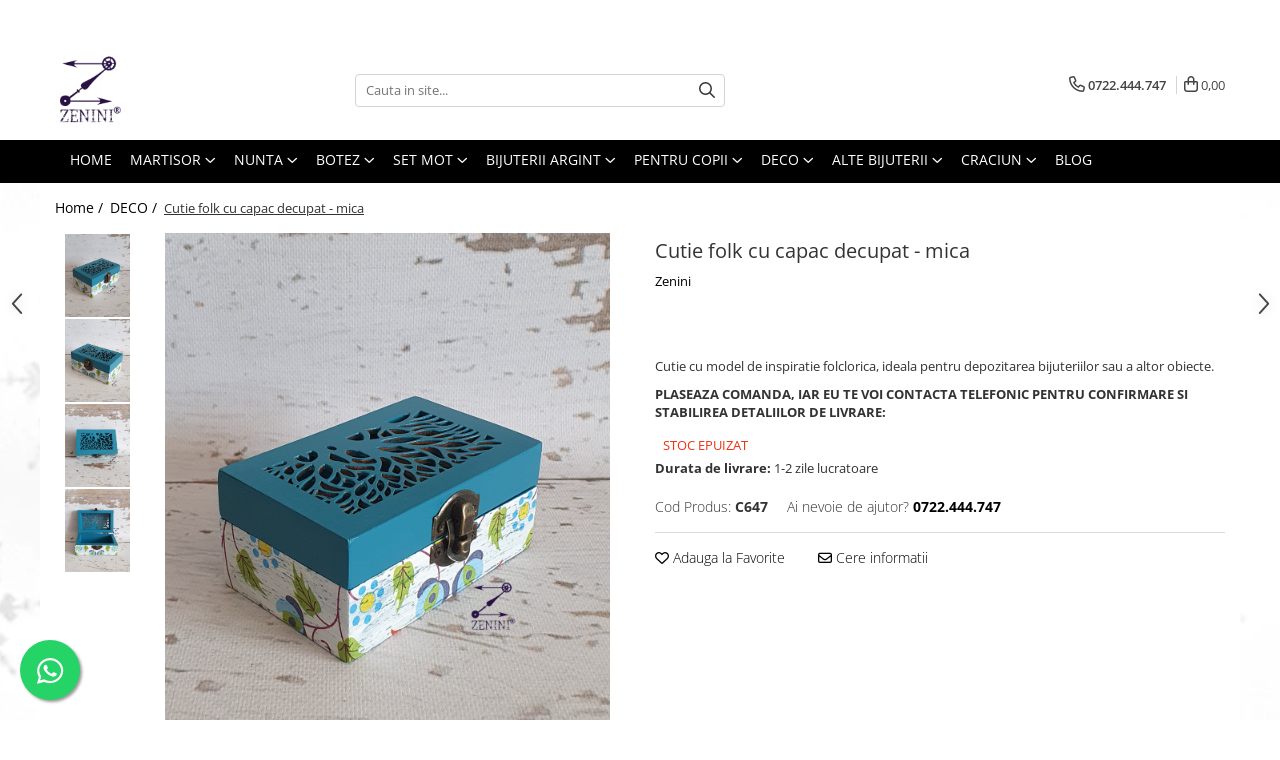

--- FILE ---
content_type: text/html; charset=UTF-8
request_url: https://www.zenini.ro/deco/cutie-folk-cu-capac-decupat-mica.html
body_size: 29054
content:
<!DOCTYPE html>

<html lang="ro-ro">

	<head>
		<meta charset="UTF-8">

		<script src="https://gomagcdn.ro/themes/fashion/js/lazysizes.min.js?v=10141333-4.242" async=""></script>

		<script>
			function g_js(callbk){typeof callbk === 'function' ? window.addEventListener("DOMContentLoaded", callbk, false) : false;}
		</script>

		
		<style>
			/*body.loading{overflow:hidden;}
			body.loading #wrapper{opacity: 0;visibility: hidden;}
			body #wrapper{opacity: 1;visibility: visible;transition:all .1s ease-out;}*/

			.main-header .main-menu{min-height:43px;}
			.-g-hide{visibility:hidden;opacity:0;}

					</style>
					<link rel="preconnect" href="https://fonts.googleapis.com" >
					<link rel="preconnect" href="https://fonts.gstatic.com" crossorigin>
		
		<link rel="preconnect" href="https://gomagcdn.ro"><link rel="dns-prefetch" href="https://fonts.googleapis.com" /><link rel="dns-prefetch" href="https://fonts.gstatic.com" /><link rel="dns-prefetch" href="https://www.facebook.com" /><link rel="dns-prefetch" href="https://www.google-analytics.com" />

					<link rel="preload" as="image" href="https://gomagcdn.ro/domains/zenini.ro/files/product/large/cutie-folk-cu-capac-decupat-mare-copie-038980.jpg"   >
					<link rel="preload" as="style" href="https://fonts.googleapis.com/css2?family=Montserrat:ital,wght@0,300;0,400;0,600;0,700;1,300;1,400&display=swap" fetchpriority="high" onload="this.onload=null;this.rel='stylesheet'" crossorigin>
		
		<link rel="preload" href="https://gomagcdn.ro/themes/fashion/js/plugins.js?v=10141333-4.242" as="script">

		
					<link rel="preload" href="https://www.zenini.ro/theme/default.js?v=41673430289" as="script">
				
		<link rel="preload" href="https://gomagcdn.ro/themes/fashion/js/dev.js?v=10141333-4.242" as="script">

					<noscript>
				<link rel="stylesheet" href="https://fonts.googleapis.com/css2?family=Montserrat:ital,wght@0,300;0,400;0,600;0,700;1,300;1,400&display=swap">
			</noscript>
		
					<link rel="stylesheet" href="https://gomagcdn.ro/themes/fashion/css/main-min.css?v=10141333-4.242-1" data-values='{"blockScripts": "1"}'>
		
					<link rel="stylesheet" href="https://www.zenini.ro/theme/default.css?v=41673430289">
		
						<link rel="stylesheet" href="https://gomagcdn.ro/themes/fashion/css/dev-style.css?v=10141333-4.242-1">
		
		
		
		<link rel="alternate" hreflang="x-default" href="https://www.zenini.ro/deco/cutie-folk-cu-capac-decupat-mica.html">
							
		<meta name="expires" content="never">
		<meta name="revisit-after" content="1 days">
					<meta name="author" content="Gomag">
				<title>Cutie folk cu capac decupat - mica</title>


					<meta name="robots" content="index,follow" />
						
		<meta name="description" content="Cutie cu model de inspiratie folclorica, ideala pentru depozitarea bijuteriilor sau a altor obiecte. ">
		<meta class="viewport" name="viewport" content="width=device-width, initial-scale=1.0, user-scalable=no">
							<meta property="og:description" content="Cutie cu model de inspiratie folclorica, ideala pentru depozitarea bijuteriilor sau a altor obiecte. "/>
							<meta property="og:image" content="https://gomagcdn.ro/domains/zenini.ro/files/product/large/cutie-folk-cu-capac-decupat-mare-copie-038980.jpg"/>
															<link rel="canonical" href="https://www.zenini.ro/deco/cutie-folk-cu-capac-decupat-mica.html" />
			<meta property="og:url" content="https://www.zenini.ro/deco/cutie-folk-cu-capac-decupat-mica.html"/>
						
		<meta name="distribution" content="Global">
		<meta name="owner" content="www.zenini.ro">
		<meta name="publisher" content="www.zenini.ro">
		<meta name="rating" content="General">
		<meta name="copyright" content="Copyright www.zenini.ro 2026. All rights reserved">
		<link rel="search" href="https://www.zenini.ro/opensearch.ro.xml" type="application/opensearchdescription+xml" title="Cautare"/>

		
							<script src="https://gomagcdn.ro/themes/fashion/js/jquery-2.1.4.min.js"></script>
			<script defer src="https://gomagcdn.ro/themes/fashion/js/jquery.autocomplete.js?v=20181023"></script>
			<script src="https://gomagcdn.ro/themes/fashion/js/gomag.config.js?v=10141333-4.242"></script>
			<script src="https://gomagcdn.ro/themes/fashion/js/gomag.js?v=10141333-4.242"></script>
		
													<script>
	(function(i,s,o,g,r,a,m){i['GoogleAnalyticsObject']=r;i[r]=i[r]||function(){
	(i[r].q=i[r].q||[]).push(arguments)},i[r].l=1*new Date();a=s.createElement(o),
	m=s.getElementsByTagName(o)[0];a.async=1;a.src=g;m.parentNode.insertBefore(a,m)
	})(window,document,'script','//www.google-analytics.com/analytics.js','ga');
	ga('create', 'UA-210762401-1', 'auto');  // Replace with your property ID.

	ga('require', 'ec');
</script>
<script>
	$.Gomag.bind('Product/Add/To/Cart/After/Listing', function gaProductAddToCartL(event, data){
		if(data.product !== undefined){

			var gaProduct = false;

			if(typeof(gaProducts) != 'undefined' && gaProducts[data.product.id] != undefined)
			{
				var gaProduct = gaProducts[data.product.id];
			}
			if(gaProduct == false)
			{
				gaProduct = {};
				gaProduct.id =  data.product.id ;
				gaProduct.name =  data.product.sku ;
				gaProduct.category = data.product.category;
				gaProduct.brand = data.product.brand;

				var variant = [];
				if(data.product.versions && data.product.versions != undefined && data.product.versions[data.product.id] != undefined && data.product.versions[data.product.id]['attributes'] != undefined && data.product.versions[data.product.id]['attributes'])
				{

					$.each(data.product.versions[data.product.id]['attributes'], function(i, v){
						variant.push(v.value);
					})
				}


				gaProduct.variant = variant.join(',');
			}

			gaProduct.price = data.product.price;
			gaProduct.quantity = data.product.productQuantity;

			ga('ec:addProduct', gaProduct);
			ga('ec:setAction', 'add');
			ga('send', 'event', 'UX', 'click', 'add to cart');     // Send data using an event.

			window.dataLayer = window.dataLayer || [];
			dataLayer.push({
				'event': 'addToCart',
				'ecommerce': {
					'add': {
					  'products': [gaProduct]
					}
				}
			});

        }
	})
	$.Gomag.bind('Product/Add/To/Cart/After/Details', function gaProductAddToCartD(event, data){

		if(data.product !== undefined){

			var gaProduct = false;
			if(
				typeof(gaProducts) != 'undefined'
				&&
				gaProducts[data.product.id] != undefined
			)
			{
				var gaProduct = gaProducts[data.product.id];
			}
			if(gaProduct == false)
			{

				gaProduct = {};
				gaProduct.id =  data.product.id ;
				gaProduct.name =   data.product.sku ;
				gaProduct.category = data.product.category;
				gaProduct.brand = data.product.brand;
				var variant = [];
				if(data.product.versions && data.product.versions != undefined && data.product.versions[data.product.id] != undefined && data.product.versions[data.product.id]['attributes'] != undefined && data.product.versions[data.product.id]['attributes'])
				{

					$.each(data.product.versions[data.product.id]['attributes'], function(i, v){
						variant.push(v.value);
					})
				}


				gaProduct.variant = variant.join(',');
				gaProduct.price = data.product.price;

			}
			gaProduct.quantity = data.product.productQuantity;

			ga('ec:addProduct', gaProduct);
			ga('ec:setAction', 'add');
			ga('send', 'event', 'UX', 'click', 'add to cart');     // Send data using an event.

			window.dataLayer = window.dataLayer || [];
			dataLayer.push({
			  'event': 'addToCart',
			  'ecommerce': {
				'add': {
				  'products': [gaProduct]
				}
			  }
			});
        }

	})
	 $.Gomag.bind('Product/Remove/From/Cart', function gaProductRemovedFromCart(event, data){
		var envData = $.Gomag.getEnvData();
		var products = envData.products;

		if(data.data.product !== undefined && products[data.data.product] !== undefined){


			var dataProduct = products[data.data.product];
			gaProduct = {};
			gaProduct.id =  dataProduct.id ;

			gaProduct.name =   dataProduct.sku ;
			gaProduct.category = dataProduct.category;
			gaProduct.brand = dataProduct.brand;
			gaProduct.price = dataProduct.price;

			var variant = [];
			if(dataProduct['version'] != undefined && dataProduct['version'])
			{

				$.each(dataProduct['version'], function(i, v){
					variant.push(v.value);
				})
			}


			gaProduct.variant = variant.join(',');
			gaProduct.quantity = data.data.quantity;
			ga('ec:addProduct', gaProduct);
			ga('ec:setAction', 'remove');
			ga('send', 'event', 'UX', 'click', 'remove from cart');
			window.dataLayer = window.dataLayer || [];
			dataLayer.push({
				  'event': 'removeFromCart',
				  'ecommerce': {
					'remove': {                               // 'remove' actionFieldObject measures.
					  'products': [gaProduct]
					}
				  }
				});
        }

	});

	 $.Gomag.bind('Cart/Quantity/Update', function gaCartQuantityUpdate(event, data){
		var envData = $.Gomag.getEnvData();
		var products = envData.products;
		if(!data.data.finalQuantity || !data.data.initialQuantity)
		{
			return false;
		}
		var dataProduct = products[data.data.product];
		gaProduct = {};
		gaProduct.id =  dataProduct.id ;
		gaProduct.name =   dataProduct.sku ;
		gaProduct.category = dataProduct.category;
		gaProduct.brand = dataProduct.brand;
		gaProduct.price = dataProduct.price;
		var variant = [];
		if(dataProduct['version'] != undefined && dataProduct['version'])
		{

			$.each(dataProduct['version'], function(i, v){
				variant.push(v.value);
			})
		}
		gaProduct.variant = variant.join(',');
		var type = 'addToCart';

		if(parseFloat(data.data.initialQuantity) > parseFloat(data.data.finalQuantity))
		{
			var quantity = parseFloat(data.data.initialQuantity) - parseFloat(data.data.finalQuantity);
			gaProduct.quantity = quantity;

			ga('ec:addProduct', gaProduct);
			ga('ec:setAction', 'remove');
			ga('send', 'event', 'UX', 'click', 'remove from cart');
			window.dataLayer = window.dataLayer || [];
			dataLayer.push({
				  'event': 'removeFromCart',
				  'ecommerce': {
					'remove': {                               // 'remove' actionFieldObject measures.
					  'products': [gaProduct]
					}
				  }
				});
		}
		else if(parseFloat(data.data.initialQuantity) < parseFloat(data.data.finalQuantity))
		{
			var quantity = parseFloat(data.data.finalQuantity) - parseFloat(data.data.initialQuantity);
			gaProduct.quantity = quantity;

			ga('ec:addProduct', gaProduct);
			ga('ec:setAction', 'add');
			ga('send', 'event', 'UX', 'click', 'add to cart');     // Send data using an event.

			window.dataLayer = window.dataLayer || [];
			dataLayer.push({
			  'event': 'addToCart',
			  'ecommerce': {
				'add': {
				  'products': [gaProduct]
				}
			  }
			});
		}

	});
$.Gomag.bind('Product/Box/Click', function enhancedAnalytics(queue){
		$.Gomag.asyncClickBlock(queue);
		if(
			typeof(gaProducts) != 'undefined'
			&&
			gaProducts[queue.data.product] != undefined
		)
		{
			var clickProduct = gaProducts[queue.data.product];
		}
		else
		{
			var clickProduct = {};
			var productId = queue.data.product;

			var envData = $.Gomag.getEnvData();
			var products = envData.products;

			if(products[productId] !== undefined){

				var dataProduct = products[productId];

				clickProduct.list = 'homepage';
				clickProduct.position = '0';
				clickProduct.name =  dataProduct.sku ;
				clickProduct.id = dataProduct.id;
				clickProduct.price = dataProduct.price;
				clickProduct.brand = dataProduct.brand;
				clickProduct.category = dataProduct.category;
				clickProduct.variant = '';
			}
		}
		window.dataLayer = window.dataLayer || [];

		dataLayer.push({
			'event': 'productClick',
			'ecommerce': {
			  'click': {
				'actionField': {'list': 'Search'},      // Optional list property.
				'products': [clickProduct]
			   }
			 },
			 'eventCallback': function() {
			   return false;
			 }
		  });

		ga('ec:addProduct', clickProduct);
		ga('ec:setAction', 'click', {list: 'Search'});

		  // Send click with an event, then send user to product page.
		  ga('send', 'event', 'UX', 'click', 'Results', {
			useBeacon: true,
			hitCallback: function() {
				$.Gomag.asyncClickComplete(queue);
			},
			hitCallbackFail: function()
			{
				$.Gomag.asyncClickComplete(queue);
			}
		  });
		setTimeout(function(){ $.Gomag.asyncClickComplete(queue);}, 200);
	});
</script>
<script>
function gmsc(name, value)
{
	if(value != undefined && value)
	{
		var expires = new Date();
		expires.setTime(expires.getTime() + parseInt(3600*24*1000*90));
		document.cookie = encodeURIComponent(name) + "=" + encodeURIComponent(value) + '; expires='+ expires.toUTCString() + "; path=/";
	}
}
let gmqs = window.location.search;
let gmup = new URLSearchParams(gmqs);
gmsc('g_sc', gmup.get('shop_campaign'));
gmsc('shop_utm_campaign', gmup.get('utm_campaign'));
gmsc('shop_utm_medium', gmup.get('utm_medium'));
gmsc('shop_utm_source', gmup.get('utm_source'));
</script><meta name="google-site-verification" content="FsEzEa0k6-oVb3nuWOg3HF3HEQh7Tf7iYSP9tBAxARM" />					
		
	</head>

	<body class="" style="background: url(https://gomagcdn.ro/domains/zenini.ro/files/background/shutterstock-alb-micsorat23735.jpg) top center no-repeat;">

		<script >
			function _addCss(url, attribute, value, loaded){
				var _s = document.createElement('link');
				_s.rel = 'stylesheet';
				_s.href = url;
				_s.type = 'text/css';
				if(attribute)
				{
					_s.setAttribute(attribute, value)
				}
				if(loaded){
					_s.onload = function(){
						var dom = document.getElementsByTagName('body')[0];
						//dom.classList.remove('loading');
					}
				}
				var _st = document.getElementsByTagName('link')[0];
				_st.parentNode.insertBefore(_s, _st);
			}
			//_addCss('https://fonts.googleapis.com/css2?family=Open+Sans:ital,wght@0,300;0,400;0,600;0,700;1,300;1,400&display=swap');
			_addCss('https://gomagcdn.ro/themes/_fonts/Open-Sans.css');

		</script>
		<script>
				/*setTimeout(
				  function()
				  {
				   document.getElementsByTagName('body')[0].classList.remove('loading');
				  }, 1000);*/
		</script>
							
		
		<div id="wrapper">
			<!-- BLOCK:2e46b65e835ccd2bcc19da492a14f327 start -->
<div id="_cartSummary" class="hide"></div>

<script >
	$(document).ready(function() {

		$(document).on('keypress', '.-g-input-loader', function(){
			$(this).addClass('-g-input-loading');
		})

		$.Gomag.bind('Product/Add/To/Cart/After', function(eventResponse, properties)
		{
									var data = JSON.parse(properties.data);
			$('.q-cart').html(data.quantity);
			if(parseFloat(data.quantity) > 0)
			{
				$('.q-cart').removeClass('hide');
			}
			else
			{
				$('.q-cart').addClass('hide');
			}
			$('.cartPrice').html(data.subtotal + ' ' + data.currency);
			$('.cartProductCount').html(data.quantity);


		})
		$('#_cartSummary').on('updateCart', function(event, cart) {
			var t = $(this);

			$.get('https://www.zenini.ro/cart-update', {
				cart: cart
			}, function(data) {

				$('.q-cart').html(data.quantity);
				if(parseFloat(data.quantity) > 0)
				{
					$('.q-cart').removeClass('hide');
				}
				else
				{
					$('.q-cart').addClass('hide');
				}
				$('.cartPrice').html(data.subtotal + ' ' + data.currency);
				$('.cartProductCount').html(data.quantity);
			}, 'json');
			window.ga = window.ga || function() {
				(ga.q = ga.q || []).push(arguments)
			};
			ga('send', 'event', 'Buton', 'Click', 'Adauga_Cos');
		});

		if(window.gtag_report_conversion) {
			$(document).on("click", 'li.phone-m', function() {
				var phoneNo = $('li.phone-m').children( "a").attr('href');
				gtag_report_conversion(phoneNo);
			});

		}

	});
</script>



<header class="main-header container-bg clearfix" data-block="headerBlock">
	<div class="discount-tape container-h full -g-hide" id="_gomagHellobar">
<style>
.discount-tape{position: relative;width:100%;padding:0;text-align:center;font-size:14px;overflow: hidden;z-index:99;}
.discount-tape a{color: #ffffff;}
.Gomag-HelloBar{padding:10px;}
@media screen and (max-width: 767px){.discount-tape{font-size:13px;}}
</style>
<div class="Gomag-HelloBar" style="background: #226ef2;color: #ffffff;">
	<a href="https://www.zenini.ro/" rel="nofollow" style="color: #ffffff;">
		Personalizare GRATUITA pentru produsele tale!  Transport ORIUNDE in tara prin Fan Courier, cost transport de la 15 lei (la locker) sau19 lei (la adresa).
			</a>
	</div>
<div class="clear"></div>
</div>

		
	<div class="top-head-bg container-h full">

		<div class="top-head container-h">
			<div class="row">
				<div class="col-md-3 col-sm-3 col-xs-5 logo-h">
					
	<a href="https://www.zenini.ro" id="logo" data-pageId="2">
		<img src="https://gomagcdn.ro/domains/zenini.ro/files/company/zenini-registered-9975059656.png" fetchpriority="high" class="img-responsive" alt="zenini.ro" title="zenini.ro" width="200" height="50" style="width:auto;">
	</a>
				</div>
				<div class="col-md-4 col-sm-4 col-xs-7 main search-form-box">
					
<form name="search-form" class="search-form" action="https://www.zenini.ro/produse" id="_searchFormMainHeader">

	<input id="_autocompleteSearchMainHeader" name="c" class="input-placeholder -g-input-loader" type="text" placeholder="Cauta in site..." aria-label="Search"  value="">
	<button id="_doSearch" class="search-button" aria-hidden="true">
		<i class="fa fa-search" aria-hidden="true"></i>
	</button>

				<script >
			$(document).ready(function() {

				$('#_autocompleteSearchMainHeader').autocomplete({
					serviceUrl: 'https://www.zenini.ro/autocomplete',
					minChars: 2,
					deferRequestBy: 700,
					appendTo: '#_searchFormMainHeader',
					width: parseInt($('#_doSearch').offset().left) - parseInt($('#_autocompleteSearchMainHeader').offset().left),
					formatResult: function(suggestion, currentValue) {
						return suggestion.value;
					},
					onSelect: function(suggestion) {
						$(this).val(suggestion.data);
					},
					onSearchComplete: function(suggestion) {
						$(this).removeClass('-g-input-loading');
					}
				});
				$(document).on('click', '#_doSearch', function(e){
					e.preventDefault();
					if($('#_autocompleteSearchMainHeader').val() != '')
					{
						$('#_searchFormMainHeader').submit();
					}
				})
			});
		</script>
	

</form>
				</div>
				<div class="col-md-5 col-sm-5 acount-section">
					
<ul>
	<li class="search-m hide">
		<a href="#" class="-g-no-url" aria-label="Cauta in site..." data-pageId="">
			<i class="fa fa-search search-open" aria-hidden="true"></i>
			<i style="display:none" class="fa fa-times search-close" aria-hidden="true"></i>
		</a>
	</li>
	<li class="-g-user-icon -g-user-icon-empty">
			
	</li>
	
				<li class="contact-header">
			<a href="tel:0722.444.747" aria-label="Contacteaza-ne" data-pageId="3">
				<i class="fa fa-phone" aria-hidden="true"></i>
								<span>0722.444.747</span>
			</a>
		</li>
			<li class="wishlist-header hide">
		<a href="https://www.zenini.ro/wishlist" aria-label="Wishlist" data-pageId="28">
			<span class="-g-wishlist-product-count -g-hide"></span>
			<i class="fa fa-heart-o" aria-hidden="true"></i>
			<span class="">Favorite</span>
		</a>
	</li>
	<li class="cart-header-btn cart">
		<a class="cart-drop _showCartHeader" href="https://www.zenini.ro/cos-de-cumparaturi" aria-label="Cos de cumparaturi">
			<span class="q-cart hide">0</span>
			<i class="fa fa-shopping-bag" aria-hidden="true"></i>
			<span class="count cartPrice">0,00
				
			</span>
		</a>
					<div class="cart-dd  _cartShow cart-closed"></div>
			</li>

	</ul>

	<script>
		$(document).ready(function() {
			//Cart
							$('.cart').mouseenter(function() {
					$.Gomag.showCartSummary('div._cartShow');
				}).mouseleave(function() {
					$.Gomag.hideCartSummary('div._cartShow');
					$('div._cartShow').removeClass('cart-open');
				});
						$(document).on('click', '.dropdown-toggle', function() {
				window.location = $(this).attr('href');
			})
		})
	</script>

				</div>
			</div>
		</div>
	</div>


<div id="navigation">
	<nav id="main-menu" class="main-menu container-h full clearfix">
		<a href="#" class="menu-trg -g-no-url" title="Produse">
			<span>&nbsp;</span>
		</a>
		
<div class="container-h nav-menu-hh clearfix">

	<!-- BASE MENU -->
	<ul class="
			nav-menu base-menu container-h
			
			
		">

		

			
		<li class="menu-drop __GomagMM ">
								<a
						href="https://www.zenini.ro"
						class="    "
						rel="  "
						
						title="HOME"
						data-Gomag=''
						data-block-name="mainMenuD0"  data-block="mainMenuD" data-pageId= "">
												<span class="list">HOME</span>
					</a>
				
		</li>
		
		<li class="menu-drop __GomagMM ">
							<a
					href="https://www.zenini.ro/martisor"
					class="  "
					rel="  "
					
					title="MARTISOR"
					data-Gomag=''
					data-block-name="mainMenuD0"
					data-pageId= ""
					data-block="mainMenuD">
											<span class="list">MARTISOR</span>
						<i class="fa fa-angle-down"></i>
				</a>

									<div class="menu-dd">
										<ul class="drop-list clearfix w100">
																																						<li class="fl">
										<div class="col">
											<p class="title">
												<a
												href="https://www.zenini.ro/martisor"
												class="title    "
												rel="  "
												
												title="MARTISOR"
												data-Gomag=''
												data-block-name="mainMenuD1"
												data-block="mainMenuD"
												data-pageId= ""
												>
																										MARTISOR
												</a>
											</p>
																						
										</div>
									</li>
																													</ul>
																	</div>
									
		</li>
		
		<li class="menu-drop __GomagMM ">
							<a
					href="https://www.zenini.ro/nunta"
					class="  "
					rel="  "
					
					title="NUNTA"
					data-Gomag=''
					data-block-name="mainMenuD0"
					data-pageId= ""
					data-block="mainMenuD">
											<span class="list">NUNTA</span>
						<i class="fa fa-angle-down"></i>
				</a>

									<div class="menu-dd">
										<ul class="drop-list clearfix w100">
																																						<li class="fl">
										<div class="col">
											<p class="title">
												<a
												href="https://www.zenini.ro/marturii-nunta"
												class="title    "
												rel="  "
												
												title="Marturii nunta"
												data-Gomag=''
												data-block-name="mainMenuD1"
												data-block="mainMenuD"
												data-pageId= ""
												>
																										Marturii nunta
												</a>
											</p>
																						
										</div>
									</li>
																																<li class="fl">
										<div class="col">
											<p class="title">
												<a
												href="https://www.zenini.ro/cutii-verighete"
												class="title    "
												rel="  "
												
												title="Cutii verighete"
												data-Gomag=''
												data-block-name="mainMenuD1"
												data-block="mainMenuD"
												data-pageId= ""
												>
																										Cutii verighete
												</a>
											</p>
																						
										</div>
									</li>
																																<li class="fl">
										<div class="col">
											<p class="title">
												<a
												href="https://www.zenini.ro/umerase-miri-nunta"
												class="title    "
												rel="  "
												
												title="Umerase miri"
												data-Gomag=''
												data-block-name="mainMenuD1"
												data-block="mainMenuD"
												data-pageId= ""
												>
																										Umerase miri
												</a>
											</p>
																						
										</div>
									</li>
																																<li class="fl">
										<div class="col">
											<p class="title">
												<a
												href="https://www.zenini.ro/seturi-mireasa"
												class="title    "
												rel="  "
												
												title="Seturi mireasa"
												data-Gomag=''
												data-block-name="mainMenuD1"
												data-block="mainMenuD"
												data-pageId= ""
												>
																										Seturi mireasa
												</a>
											</p>
																						
										</div>
									</li>
																																<li class="fl">
										<div class="col">
											<p class="title">
												<a
												href="https://www.zenini.ro/cutii-de-dar-nunta"
												class="title    "
												rel="  "
												
												title="Cutii de dar"
												data-Gomag=''
												data-block-name="mainMenuD1"
												data-block="mainMenuD"
												data-pageId= ""
												>
																										Cutii de dar
												</a>
											</p>
																						
										</div>
									</li>
																													</ul>
																	</div>
									
		</li>
		
		<li class="menu-drop __GomagMM ">
							<a
					href="https://www.zenini.ro/botez"
					class="  "
					rel="  "
					
					title="BOTEZ"
					data-Gomag=''
					data-block-name="mainMenuD0"
					data-pageId= ""
					data-block="mainMenuD">
											<span class="list">BOTEZ</span>
						<i class="fa fa-angle-down"></i>
				</a>

									<div class="menu-dd">
										<ul class="drop-list clearfix w100">
																																						<li class="fl">
										<div class="col">
											<p class="title">
												<a
												href="https://www.zenini.ro/marturii-botez"
												class="title    "
												rel="  "
												
												title="Marturii botez"
												data-Gomag=''
												data-block-name="mainMenuD1"
												data-block="mainMenuD"
												data-pageId= ""
												>
																										Marturii botez
												</a>
											</p>
																						
										</div>
									</li>
																																<li class="fl">
										<div class="col">
											<p class="title">
												<a
												href="https://www.zenini.ro/cutii-de-dar-botez"
												class="title    "
												rel="  "
												
												title="Cutii de dar botez"
												data-Gomag=''
												data-block-name="mainMenuD1"
												data-block="mainMenuD"
												data-pageId= ""
												>
																										Cutii de dar botez
												</a>
											</p>
																						
										</div>
									</li>
																													</ul>
																	</div>
									
		</li>
		
		<li class="menu-drop __GomagMM ">
							<a
					href="https://www.zenini.ro/seturi-mot"
					class="  "
					rel="  "
					
					title="SET MOT"
					data-Gomag=''
					data-block-name="mainMenuD0"
					data-pageId= ""
					data-block="mainMenuD">
											<span class="list">SET MOT</span>
						<i class="fa fa-angle-down"></i>
				</a>

									<div class="menu-dd">
										<ul class="drop-list clearfix w100">
																																						<li class="fl">
										<div class="col">
											<p class="title">
												<a
												href="https://www.zenini.ro/seturi-mot-fetita"
												class="title    "
												rel="  "
												
												title="Seturi mot fetita"
												data-Gomag=''
												data-block-name="mainMenuD1"
												data-block="mainMenuD"
												data-pageId= ""
												>
																										Seturi mot fetita
												</a>
											</p>
																						
										</div>
									</li>
																																<li class="fl">
										<div class="col">
											<p class="title">
												<a
												href="https://www.zenini.ro/seturi-mot-baietel"
												class="title    "
												rel="  "
												
												title="Seturi mot baietel"
												data-Gomag=''
												data-block-name="mainMenuD1"
												data-block="mainMenuD"
												data-pageId= ""
												>
																										Seturi mot baietel
												</a>
											</p>
																						
										</div>
									</li>
																													</ul>
																	</div>
									
		</li>
		
		<li class="menu-drop __GomagMM ">
							<a
					href="https://www.zenini.ro/bijuteriiargint"
					class="  "
					rel="  "
					
					title="BIJUTERII ARGINT"
					data-Gomag=''
					data-block-name="mainMenuD0"
					data-pageId= ""
					data-block="mainMenuD">
											<span class="list">BIJUTERII ARGINT</span>
						<i class="fa fa-angle-down"></i>
				</a>

									<div class="menu-dd">
										<ul class="drop-list clearfix w100">
																																						<li class="fl">
										<div class="col">
											<p class="title">
												<a
												href="https://www.zenini.ro/bijuteriiargint"
												class="title    "
												rel="  "
												
												title="BIJUTERII ARGINT"
												data-Gomag=''
												data-block-name="mainMenuD1"
												data-block="mainMenuD"
												data-pageId= ""
												>
																										BIJUTERII ARGINT
												</a>
											</p>
																						
										</div>
									</li>
																													</ul>
																	</div>
									
		</li>
		
		<li class="menu-drop __GomagMM ">
							<a
					href="https://www.zenini.ro/accesorii-copii"
					class="  "
					rel="  "
					
					title="PENTRU COPII"
					data-Gomag=''
					data-block-name="mainMenuD0"
					data-pageId= ""
					data-block="mainMenuD">
											<span class="list">PENTRU COPII</span>
						<i class="fa fa-angle-down"></i>
				</a>

									<div class="menu-dd">
										<ul class="drop-list clearfix w100">
																																						<li class="fl">
										<div class="col">
											<p class="title">
												<a
												href="https://www.zenini.ro/accesorii-copii"
												class="title    "
												rel="  "
												
												title="Accesorii copii"
												data-Gomag=''
												data-block-name="mainMenuD1"
												data-block="mainMenuD"
												data-pageId= ""
												>
																										Accesorii copii
												</a>
											</p>
																						
										</div>
									</li>
																																<li class="fl">
										<div class="col">
											<p class="title">
												<a
												href="https://www.zenini.ro/figurine-3d"
												class="title    "
												rel="  "
												
												title="Figurine 3D"
												data-Gomag=''
												data-block-name="mainMenuD1"
												data-block="mainMenuD"
												data-pageId= ""
												>
																										Figurine 3D
												</a>
											</p>
																						
										</div>
									</li>
																													</ul>
																	</div>
									
		</li>
		
		<li class="menu-drop __GomagMM ">
							<a
					href="https://www.zenini.ro/deco"
					class="  "
					rel="  "
					
					title="DECO"
					data-Gomag=''
					data-block-name="mainMenuD0"
					data-pageId= ""
					data-block="mainMenuD">
											<span class="list">DECO</span>
						<i class="fa fa-angle-down"></i>
				</a>

									<div class="menu-dd">
										<ul class="drop-list clearfix w100">
																																						<li class="fl">
										<div class="col">
											<p class="title">
												<a
												href="https://www.zenini.ro/cutii-bijuterii"
												class="title    "
												rel="  "
												
												title="Cutii bijuterii"
												data-Gomag=''
												data-block-name="mainMenuD1"
												data-block="mainMenuD"
												data-pageId= ""
												>
																										Cutii bijuterii
												</a>
											</p>
																						
										</div>
									</li>
																																<li class="fl">
										<div class="col">
											<p class="title">
												<a
												href="https://www.zenini.ro/decoratiuni"
												class="title    "
												rel="  "
												
												title="Decoratiuni"
												data-Gomag=''
												data-block-name="mainMenuD1"
												data-block="mainMenuD"
												data-pageId= ""
												>
																										Decoratiuni
												</a>
											</p>
																						
										</div>
									</li>
																																<li class="fl">
										<div class="col">
											<p class="title">
												<a
												href="https://www.zenini.ro/rame-foto"
												class="title    "
												rel="  "
												
												title="Rame foto"
												data-Gomag=''
												data-block-name="mainMenuD1"
												data-block="mainMenuD"
												data-pageId= ""
												>
																										Rame foto
												</a>
											</p>
																						
										</div>
									</li>
																																<li class="fl">
										<div class="col">
											<p class="title">
												<a
												href="https://www.zenini.ro/semne-de-carte"
												class="title    "
												rel="  "
												
												title="Semne de carte"
												data-Gomag=''
												data-block-name="mainMenuD1"
												data-block="mainMenuD"
												data-pageId= ""
												>
																										Semne de carte
												</a>
											</p>
																						
										</div>
									</li>
																													</ul>
																	</div>
									
		</li>
		
		<li class="menu-drop __GomagMM ">
							<a
					href="https://www.zenini.ro/altebijuterii"
					class="  "
					rel="  "
					
					title="ALTE BIJUTERII"
					data-Gomag=''
					data-block-name="mainMenuD0"
					data-pageId= ""
					data-block="mainMenuD">
											<span class="list">ALTE BIJUTERII</span>
						<i class="fa fa-angle-down"></i>
				</a>

									<div class="menu-dd">
										<ul class="drop-list clearfix w100">
																																						<li class="fl">
										<div class="col">
											<p class="title">
												<a
												href="https://www.zenini.ro/altebijuterii"
												class="title    "
												rel="  "
												
												title="ALTE BIJUTERII"
												data-Gomag=''
												data-block-name="mainMenuD1"
												data-block="mainMenuD"
												data-pageId= ""
												>
																										ALTE BIJUTERII
												</a>
											</p>
																						
										</div>
									</li>
																													</ul>
																	</div>
									
		</li>
		
		<li class="menu-drop __GomagMM ">
							<a
					href="https://www.zenini.ro/sarbatori"
					class="  "
					rel="  "
					
					title="CRACIUN"
					data-Gomag=''
					data-block-name="mainMenuD0"
					data-pageId= ""
					data-block="mainMenuD">
											<span class="list">CRACIUN</span>
						<i class="fa fa-angle-down"></i>
				</a>

									<div class="menu-dd">
										<ul class="drop-list clearfix w100">
																																						<li class="fl">
										<div class="col">
											<p class="title">
												<a
												href="https://www.zenini.ro/craciun"
												class="title    "
												rel="  "
												
												title="CRACIUN"
												data-Gomag=''
												data-block-name="mainMenuD1"
												data-block="mainMenuD"
												data-pageId= ""
												>
																										CRACIUN
												</a>
											</p>
																						
										</div>
									</li>
																													</ul>
																	</div>
									
		</li>
		
		<li class="menu-drop __GomagMM ">
								<a
						href="https://www.zenini.ro/blog"
						class="    "
						rel="  "
						
						title="BLOG"
						data-Gomag=''
						data-block-name="mainMenuD0"  data-block="mainMenuD" data-pageId= "">
												<span class="list">BLOG</span>
					</a>
				
		</li>
						
		


		
	</ul> <!-- end of BASE MENU -->

</div>		<ul class="mobile-icon fr">

							<li class="phone-m">
					<a href="tel:0722.444.747" title="Contacteaza-ne">
												<i class="fa fa-phone" aria-hidden="true"></i>
					</a>
				</li>
									<li class="user-m -g-user-icon -g-user-icon-empty">
			</li>
			<li class="wishlist-header-m hide">
				<a href="https://www.zenini.ro/wishlist">
					<span class="-g-wishlist-product-count"></span>
					<i class="fa fa-heart-o" aria-hidden="true"></i>

				</a>
			</li>
			<li class="cart-m">
				<a href="https://www.zenini.ro/cos-de-cumparaturi">
					<span class="q-cart hide">0</span>
					<i class="fa fa-shopping-bag" aria-hidden="true"></i>
				</a>
			</li>
			<li class="search-m">
				<a href="#" class="-g-no-url" aria-label="Cauta in site...">
					<i class="fa fa-search search-open" aria-hidden="true"></i>
					<i style="display:none" class="fa fa-times search-close" aria-hidden="true"></i>
				</a>
			</li>
					</ul>
	</nav>
	<!-- end main-nav -->

	<div style="display:none" class="search-form-box search-toggle">
		<form name="search-form" class="search-form" action="https://www.zenini.ro/produse" id="_searchFormMobileToggle">
			<input id="_autocompleteSearchMobileToggle" name="c" class="input-placeholder -g-input-loader" type="text" autofocus="autofocus" value="" placeholder="Cauta in site..." aria-label="Search">
			<button id="_doSearchMobile" class="search-button" aria-hidden="true">
				<i class="fa fa-search" aria-hidden="true"></i>
			</button>

										<script >
					$(document).ready(function() {
						$('#_autocompleteSearchMobileToggle').autocomplete({
							serviceUrl: 'https://www.zenini.ro/autocomplete',
							minChars: 2,
							deferRequestBy: 700,
							appendTo: '#_searchFormMobileToggle',
							width: parseInt($('#_doSearchMobile').offset().left) - parseInt($('#_autocompleteSearchMobileToggle').offset().left),
							formatResult: function(suggestion, currentValue) {
								return suggestion.value;
							},
							onSelect: function(suggestion) {
								$(this).val(suggestion.data);
							},
							onSearchComplete: function(suggestion) {
								$(this).removeClass('-g-input-loading');
							}
						});

						$(document).on('click', '#_doSearchMobile', function(e){
							e.preventDefault();
							if($('#_autocompleteSearchMobileToggle').val() != '')
							{
								$('#_searchFormMobileToggle').submit();
							}
						})
					});
				</script>
			
		</form>
	</div>
</div>

</header>
<!-- end main-header --><!-- BLOCK:2e46b65e835ccd2bcc19da492a14f327 end -->
			
<script >
	$.Gomag.bind('Product/Add/To/Cart/Validate', function(response, isValid)
	{
		$($GomagConfig.versionAttributesName).removeClass('versionAttributeError');

		if($($GomagConfig.versionAttributesSelectSelector).length && !$($GomagConfig.versionAttributesSelectSelector).val())
		{

			if ($($GomagConfig.versionAttributesHolder).position().top < jQuery(window).scrollTop()){
				//scroll up
				 $([document.documentElement, document.body]).animate({
					scrollTop: $($GomagConfig.versionAttributesHolder).offset().top - 55
				}, 1000, function() {
					$($GomagConfig.versionAttributesName).addClass('versionAttributeError');
				});
			}
			else if ($($GomagConfig.versionAttributesHolder).position().top + $($GomagConfig.versionAttributesHolder).height() >
				$(window).scrollTop() + (
					window.innerHeight || document.documentElement.clientHeight
				)) {
				//scroll down
				$('html,body').animate({
					scrollTop: $($GomagConfig.versionAttributesHolder).position().top - (window.innerHeight || document.documentElement.clientHeight) + $($GomagConfig.versionAttributesHolder).height() -55 }, 1000, function() {
					$($GomagConfig.versionAttributesName).addClass('versionAttributeError');
				}
				);
			}
			else{
				$($GomagConfig.versionAttributesName).addClass('versionAttributeError');
			}

			isValid.noError = false;
		}
		if($($GomagConfig.versionAttributesSelector).length && !$('.'+$GomagConfig.versionAttributesActiveSelectorClass).length)
		{

			if ($($GomagConfig.versionAttributesHolder).position().top < jQuery(window).scrollTop()){
				//scroll up
				 $([document.documentElement, document.body]).animate({
					scrollTop: $($GomagConfig.versionAttributesHolder).offset().top - 55
				}, 1000, function() {
					$($GomagConfig.versionAttributesName).addClass('versionAttributeError');
				});
			}
			else if ($($GomagConfig.versionAttributesHolder).position().top + $($GomagConfig.versionAttributesHolder).height() >
				$(window).scrollTop() + (
					window.innerHeight || document.documentElement.clientHeight
				)) {
				//scroll down
				$('html,body').animate({
					scrollTop: $($GomagConfig.versionAttributesHolder).position().top - (window.innerHeight || document.documentElement.clientHeight) + $($GomagConfig.versionAttributesHolder).height() -55 }, 1000, function() {
					$($GomagConfig.versionAttributesName).addClass('versionAttributeError');
				}
				);
			}
			else{
				$($GomagConfig.versionAttributesName).addClass('versionAttributeError');
			}

			isValid.noError = false;
		}
	});
	$.Gomag.bind('Page/Load', function removeSelectedVersionAttributes(response, settings) {
		/* remove selection for versions */
		if((settings.doNotSelectVersion != undefined && settings.doNotSelectVersion === true) && $($GomagConfig.versionAttributesSelector).length && !settings.reloadPageOnVersionClick) {
			$($GomagConfig.versionAttributesSelector).removeClass($GomagConfig.versionAttributesActiveSelectorClass);
		}

		if((settings.doNotSelectVersion != undefined && settings.doNotSelectVersion === true) && $($GomagConfig.versionAttributesSelectSelector).length) {
			var selected = settings.reloadPageOnVersionClick != undefined && settings.reloadPageOnVersionClick ? '' : 'selected="selected"';

			$($GomagConfig.versionAttributesSelectSelector).prepend('<option value="" ' + selected + '>Selectati</option>');
		}
	});
	$(document).ready(function() {
		function is_touch_device2() {
			return (('ontouchstart' in window) || (navigator.MaxTouchPoints > 0) || (navigator.msMaxTouchPoints > 0));
		};

		
		$.Gomag.bind('Product/Details/After/Ajax/Load', function(e, payload)
		{
			let reinit = payload.reinit;
			let response = payload.response;

			if(reinit){
				$('.thumb-h:not(.horizontal):not(.vertical)').insertBefore('.vertical-slide-img');

				var hasThumb = $('.thumb-sld').length > 0;

				$('.prod-lg-sld:not(.disabled)').slick({
					slidesToShow: 1,
					slidesToScroll: 1,
					//arrows: false,
					fade: true,
					//cssEase: 'linear',
					dots: true,
					infinite: false,
					draggable: false,
					dots: true,
					//adaptiveHeight: true,
					asNavFor: hasThumb ? '.thumb-sld' : null
				/*}).on('afterChange', function(event, slick, currentSlide, nextSlide){
					if($( window ).width() > 800 ){

						$('.zoomContainer').remove();
						$('#img_0').removeData('elevateZoom');
						var source = $('#img_'+currentSlide).attr('data-src');
						var fullImage = $('#img_'+currentSlide).attr('data-full-image');
						$('.swaped-image').attr({
							//src:source,
							"data-zoom-image":fullImage
						});
						$('.zoomWindowContainer div').stop().css("background-image","url("+ fullImage +")");
						$("#img_"+currentSlide).elevateZoom({responsive: true});
					}*/
				});

				if($( window ).width() < 767 ){
					$('.prod-lg-sld.disabled').slick({
						slidesToShow: 1,
						slidesToScroll: 1,
						fade: true,
						dots: true,
						infinite: false,
						draggable: false,
						dots: true,
					});
				}

				$('.prod-lg-sld.slick-slider').slick('resize');

				//PRODUCT THUMB SLD
				if ($('.thumb-h.horizontal').length){
					$('.thumb-sld').slick({
						vertical: false,
						slidesToShow: 6,
						slidesToScroll: 1,
						asNavFor: '.prod-lg-sld',
						dots: false,
						infinite: false,
						//centerMode: true,
						focusOnSelect: true
					});
				} else if ($('.thumb-h').length) {
					$('.thumb-sld').slick({
						vertical: true,
						slidesToShow: 4,
						slidesToScroll: 1,
						asNavFor: '.prod-lg-sld',
						dots: false,
						infinite: false,
						draggable: false,
						swipe: false,
						//adaptiveHeight: true,
						//centerMode: true,
						focusOnSelect: true
					});
				}

				if($.Gomag.isMobile()){
					$($GomagConfig.bannerDesktop).remove()
					$($GomagConfig.bannerMobile).removeClass('hideSlide');
				} else {
					$($GomagConfig.bannerMobile).remove()
					$($GomagConfig.bannerDesktop).removeClass('hideSlide');
				}
			}

			$.Gomag.trigger('Product/Details/After/Ajax/Load/Complete', {'response':response});
		});

		$.Gomag.bind('Product/Details/After/Ajax/Response', function(e, payload)
		{
			let response = payload.response;
			let data = payload.data;
			let reinitSlider = false;

			if (response.title) {
				let $content = $('<div>').html(response.title);
				let title = $($GomagConfig.detailsProductTopHolder).find($GomagConfig.detailsProductTitleHolder).find('.title > span');
				let newTitle = $content.find('.title > span');
				if(title.text().trim().replace(/\s+/g, ' ') != newTitle.text().trim().replace(/\s+/g, ' ')){
					$.Gomag.fadeReplace(title,newTitle);
				}

				let brand = $($GomagConfig.detailsProductTopHolder).find($GomagConfig.detailsProductTitleHolder).find('.brand-detail');
				let newBrand = $content.find('.brand-detail');
				if(brand.text().trim().replace(/\s+/g, ' ') != newBrand.text().trim().replace(/\s+/g, ' ')){
					$.Gomag.fadeReplace(brand,newBrand);
				}

				let review = $($GomagConfig.detailsProductTopHolder).find($GomagConfig.detailsProductTitleHolder).find('.__reviewTitle');
				let newReview = $content.find('.__reviewTitle');
				if(review.text().trim().replace(/\s+/g, ' ') != newReview.text().trim().replace(/\s+/g, ' ')){
					$.Gomag.fadeReplace(review,newReview);
				}
			}

			if (response.images) {
				let $content = $('<div>').html(response.images);
				var imagesHolder = $($GomagConfig.detailsProductTopHolder).find($GomagConfig.detailsProductImagesHolder);
				var images = [];
				imagesHolder.find('img').each(function() {
					var dataSrc = $(this).attr('data-src');
					if (dataSrc) {
						images.push(dataSrc);
					}
				});

				var newImages = [];
				$content.find('img').each(function() {
					var dataSrc = $(this).attr('data-src');
					if (dataSrc) {
						newImages.push(dataSrc);
					}
				});

				if(!$content.find('.thumb-h.horizontal').length && imagesHolder.find('.thumb-h.horizontal').length){
					$content.find('.thumb-h').addClass('horizontal');
				}
				
				const newTop  = $content.find('.product-icon-box:not(.bottom)').first();
				const oldTop  = imagesHolder.find('.product-icon-box:not(.bottom)').first();

				if (newTop.length && oldTop.length && (newTop.prop('outerHTML') !== oldTop.prop('outerHTML'))) {
					oldTop.replaceWith(newTop.clone());
				}
				
				const newBottom = $content.find('.product-icon-box.bottom').first();
				const oldBottom = imagesHolder.find('.product-icon-box.bottom').first();

				if (newBottom.length && oldBottom.length && (newBottom.prop('outerHTML') !== oldBottom.prop('outerHTML'))) {
					oldBottom.replaceWith(newBottom.clone());
				}

				if (images.length !== newImages.length || images.some((val, i) => val !== newImages[i])) {
					$.Gomag.fadeReplace($($GomagConfig.detailsProductTopHolder).find($GomagConfig.detailsProductImagesHolder), $content.html());
					reinitSlider = true;
				}
			}

			if (response.details) {
				let $content = $('<div>').html(response.details);
				$content.find('.stock-limit').hide();
				function replaceDetails(content){
					$($GomagConfig.detailsProductTopHolder).find($GomagConfig.detailsProductDetailsHolder).html(content);
				}

				if($content.find('.__shippingPriceTemplate').length && $($GomagConfig.detailsProductTopHolder).find('.__shippingPriceTemplate').length){
					$content.find('.__shippingPriceTemplate').replaceWith($($GomagConfig.detailsProductTopHolder).find('.__shippingPriceTemplate'));
					$($GomagConfig.detailsProductTopHolder).find('.__shippingPriceTemplate').slideDown(100);
				} else if (!$content.find('.__shippingPriceTemplate').length && $($GomagConfig.detailsProductTopHolder).find('.__shippingPriceTemplate').length){
					$($GomagConfig.detailsProductTopHolder).find('.__shippingPriceTemplate').slideUp(100);
				}

				if($content.find('.btn-flstockAlertBTN').length && !$($GomagConfig.detailsProductTopHolder).find('.btn-flstockAlertBTN').length || !$content.find('.btn-flstockAlertBTN').length && $($GomagConfig.detailsProductTopHolder).find('.btn-flstockAlertBTN').length){
					$.Gomag.fadeReplace($($GomagConfig.detailsProductTopHolder).find('.add-section'), $content.find('.add-section').clone().html());
					setTimeout(function(){
						replaceDetails($content.html());
					}, 500)
				} else if ($content.find('.-g-empty-add-section').length && $($GomagConfig.detailsProductTopHolder).find('.add-section').length) {
					$($GomagConfig.detailsProductTopHolder).find('.add-section').slideUp(100, function() {
						replaceDetails($content.html());
					});
				} else if($($GomagConfig.detailsProductTopHolder).find('.-g-empty-add-section').length && $content.find('.add-section').length){
					$($GomagConfig.detailsProductTopHolder).find('.-g-empty-add-section').replaceWith($content.find('.add-section').clone().hide());
					$($GomagConfig.detailsProductTopHolder).find('.add-section').slideDown(100, function() {
						replaceDetails($content.html());
					});
				} else {
					replaceDetails($content.html());
				}

			}

			$.Gomag.trigger('Product/Details/After/Ajax/Load', {'properties':data, 'response':response, 'reinit':reinitSlider});
		});

	});
</script>


<div class="container-h container-bg product-page-holder ">

	
<div class="breadcrumbs-default breadcrumbs-default-product clearfix -g-breadcrumbs-container">
  <ol>
    <li>
      <a href="https://www.zenini.ro/">Home&nbsp;/&nbsp;</a>
    </li>
        		<li>
		  <a href="https://www.zenini.ro/deco">DECO&nbsp;/&nbsp;</a>
		</li>
		        <li class="active">Cutie folk cu capac decupat - mica</li>
  </ol>
</div>
<!-- breadcrumbs-default -->

	

	<div id="-g-product-page-before"></div>

	<div id="product-page">

		
<div class="container-h product-top -g-product-647" data-product-id="647">

	<div class="row -g-product-row-box">
		<div class="detail-title col-sm-6 pull-right -g-product-title">
			
<div class="go-back-icon">
	<a href="https://www.zenini.ro/deco">
		<i class="fa fa-arrow-left" aria-hidden="true"></i>
	</a>
</div>

<h1 class="title">
		<span>

		Cutie folk cu capac decupat - mica
		
	</span>
</h1>

			<a class="brand-detail" href="https://www.zenini.ro/produse/zenini" title="Zenini" data-block="productDetailsBrandName">
			Zenini
		</a>
	
<div class="__reviewTitle">
	
					
</div>		</div>
		<div class="detail-slider-holder col-sm-6 -g-product-images">
			

<div class="vertical-slider-box">
    <div class="vertical-slider-pager-h">

					
<div class="thumb-h vertical">
    <ul class="thumb-sld">
        
        
                    <li class="thumb-item">
            <a href="#" class="-g-no-url">
                <img 
                    class="image-swap-trigger __retargetingImageThumbSelector" 
                    src="https://gomagcdn.ro/domains/zenini.ro/files/product/medium/cutie-folk-cu-capac-decupat-mare-copie-038980.jpg"
                    data-src="https://gomagcdn.ro/domains/zenini.ro/files/product/medium/cutie-folk-cu-capac-decupat-mare-copie-038980.jpg"
                    
                    loading="lazy"
                    alt="Cutie folk cu capac decupat - mica [0]" 
                    title="Cutie folk cu capac decupat - mica [0]" 
                    width="83"
                >
            </a>
            </li>
                    <li class="thumb-item">
            <a href="#" class="-g-no-url">
                <img 
                    class="image-swap-trigger __retargetingImageThumbSelector" 
                    src="https://gomagcdn.ro/domains/zenini.ro/files/product/medium/cutie-folk-cu-capac-decupat-mare-copie-371765.jpg"
                    data-src="https://gomagcdn.ro/domains/zenini.ro/files/product/medium/cutie-folk-cu-capac-decupat-mare-copie-371765.jpg"
                    
                    loading="lazy"
                    alt="Cutie folk cu capac decupat - mica [1]" 
                    title="Cutie folk cu capac decupat - mica [1]" 
                    width="83"
                >
            </a>
            </li>
                    <li class="thumb-item">
            <a href="#" class="-g-no-url">
                <img 
                    class="image-swap-trigger __retargetingImageThumbSelector" 
                    src="https://gomagcdn.ro/domains/zenini.ro/files/product/medium/cutie-folk-cu-capac-decupat-mare-copie-011016.jpg"
                    data-src="https://gomagcdn.ro/domains/zenini.ro/files/product/medium/cutie-folk-cu-capac-decupat-mare-copie-011016.jpg"
                    
                    loading="lazy"
                    alt="Cutie folk cu capac decupat - mica [2]" 
                    title="Cutie folk cu capac decupat - mica [2]" 
                    width="83"
                >
            </a>
            </li>
                    <li class="thumb-item">
            <a href="#" class="-g-no-url">
                <img 
                    class="image-swap-trigger __retargetingImageThumbSelector" 
                    src="https://gomagcdn.ro/domains/zenini.ro/files/product/medium/cutie-folk-cu-capac-decupat-mare-copie-992010.jpg"
                    data-src="https://gomagcdn.ro/domains/zenini.ro/files/product/medium/cutie-folk-cu-capac-decupat-mare-copie-992010.jpg"
                    
                    loading="lazy"
                    alt="Cutie folk cu capac decupat - mica [3]" 
                    title="Cutie folk cu capac decupat - mica [3]" 
                    width="83"
                >
            </a>
            </li>
        
            </ul>
</div>		
		<div class="vertical-slide-img">
			<ul class="prod-lg-sld ">
																													
				
									<li>
						<a href="https://gomagcdn.ro/domains/zenini.ro/files/product/original/cutie-folk-cu-capac-decupat-mare-copie-038980.jpg" data-fancybox="prod-gallery" data-base-class="detail-layout" data-caption="Cutie folk cu capac decupat - mica" class="__retargetingImageThumbSelector"  title="Cutie folk cu capac decupat - mica">
															<img
									id="img_0"
									data-id="647"
									class="img-responsive"
									src="https://gomagcdn.ro/domains/zenini.ro/files/product/large/cutie-folk-cu-capac-decupat-mare-copie-038980.jpg"
																			fetchpriority="high"
																		data-src="https://gomagcdn.ro/domains/zenini.ro/files/product/large/cutie-folk-cu-capac-decupat-mare-copie-038980.jpg"
									alt="Cutie folk cu capac decupat - mica [1]"
									title="Cutie folk cu capac decupat - mica [1]"
									width="700" height="700"
								>
							
																				</a>
					</li>
									<li>
						<a href="https://gomagcdn.ro/domains/zenini.ro/files/product/original/cutie-folk-cu-capac-decupat-mare-copie-371765.jpg" data-fancybox="prod-gallery" data-base-class="detail-layout" data-caption="Cutie folk cu capac decupat - mica" class="__retargetingImageThumbSelector"  title="Cutie folk cu capac decupat - mica">
															<img
									id="img_1"
									data-id="647"
									class="img-responsive"
									src="https://gomagcdn.ro/domains/zenini.ro/files/product/large/cutie-folk-cu-capac-decupat-mare-copie-371765.jpg"
																			loading="lazy" 
																		data-src="https://gomagcdn.ro/domains/zenini.ro/files/product/large/cutie-folk-cu-capac-decupat-mare-copie-371765.jpg"
									alt="Cutie folk cu capac decupat - mica [2]"
									title="Cutie folk cu capac decupat - mica [2]"
									width="700" height="700"
								>
							
																				</a>
					</li>
									<li>
						<a href="https://gomagcdn.ro/domains/zenini.ro/files/product/original/cutie-folk-cu-capac-decupat-mare-copie-011016.jpg" data-fancybox="prod-gallery" data-base-class="detail-layout" data-caption="Cutie folk cu capac decupat - mica" class="__retargetingImageThumbSelector"  title="Cutie folk cu capac decupat - mica">
															<img
									id="img_2"
									data-id="647"
									class="img-responsive"
									src="https://gomagcdn.ro/domains/zenini.ro/files/product/large/cutie-folk-cu-capac-decupat-mare-copie-011016.jpg"
																			loading="lazy" 
																		data-src="https://gomagcdn.ro/domains/zenini.ro/files/product/large/cutie-folk-cu-capac-decupat-mare-copie-011016.jpg"
									alt="Cutie folk cu capac decupat - mica [3]"
									title="Cutie folk cu capac decupat - mica [3]"
									width="700" height="700"
								>
							
																				</a>
					</li>
									<li>
						<a href="https://gomagcdn.ro/domains/zenini.ro/files/product/original/cutie-folk-cu-capac-decupat-mare-copie-992010.jpg" data-fancybox="prod-gallery" data-base-class="detail-layout" data-caption="Cutie folk cu capac decupat - mica" class="__retargetingImageThumbSelector"  title="Cutie folk cu capac decupat - mica">
															<img
									id="img_3"
									data-id="647"
									class="img-responsive"
									src="https://gomagcdn.ro/domains/zenini.ro/files/product/large/cutie-folk-cu-capac-decupat-mare-copie-992010.jpg"
																			loading="lazy" 
																		data-src="https://gomagcdn.ro/domains/zenini.ro/files/product/large/cutie-folk-cu-capac-decupat-mare-copie-992010.jpg"
									alt="Cutie folk cu capac decupat - mica [4]"
									title="Cutie folk cu capac decupat - mica [4]"
									width="700" height="700"
								>
							
																				</a>
					</li>
											</ul>

			<div class="product-icon-box product-icon-box-647">
													
							</div>
			<div class="product-icon-box bottom product-icon-bottom-box-647">

							</div>
		</div>

		    </div>
</div>

<div class="clear"></div>
<div class="detail-share" style="text-align: center;">

      <div
      style="display:inline-block;vertical-align:top;top:0;"
      class="fb-like __retargetingFacebokLikeSelector"
      data-href="https://www.zenini.ro/deco/cutie-folk-cu-capac-decupat-mica.html"
      data-layout="button_count"
      data-action="like"
      data-show-faces="true"></div>
    <div style="display:inline-block;vertical-align:top;top:0;" class="fb-share-button" data-href="https://www.zenini.ro/deco/cutie-folk-cu-capac-decupat-mica.html" data-layout="button_count"><a target="_blank" href="https://www.facebook.com/sharer/sharer.php?u=https%3A%2F%2Fwww.zenini.ro%2Fdeco%2Fcutie-folk-cu-capac-decupat-mica.html&amp;src=sdkpreparse" class="fb-xfbml-parse-ignore"></a></div>
            </div>
		</div>
		<div class="col-sm-6 detail-prod-attr pull-right -g-product-details">
			
<script >
  $(window).load(function() {
    setTimeout(function() {
      if ($($GomagConfig.detailsProductPriceBox + '647').hasClass('-g-hide')) {
        $($GomagConfig.detailsProductPriceBox + '647').removeClass('-g-hide');
      }
		if ($($GomagConfig.detailsDiscountIcon + '647').hasClass('hide')) {
			$($GomagConfig.detailsDiscountIcon + '647').removeClass('hide');
		}
	}, 3000);
  });
</script>


<script >
	$(document).ready(function(){
		$.Gomag.bind('Product/Disable/AddToCart', function addToCartDisababled(){
			$('.add2cart').addClass($GomagConfig.addToCartDisababled);
		})

		$('.-g-base-price-info').hover(function(){
			$('.-g-base-price-info-text').addClass('visible');
		}, function(){
			$('.-g-base-price-info-text').removeClass('visible');
		})

		$('.-g-prp-price-info').hover(function(){
			$('.-g-prp-price-info-text').addClass('visible');
		}, function(){
			$('.-g-prp-price-info-text').removeClass('visible');
		})
	})
</script>


<style>
	.detail-price .-g-prp-display{display: block;font-size:.85em!important;text-decoration:none;margin-bottom:3px;}
    .-g-prp-display .bPrice{display:inline-block;vertical-align:middle;}
    .-g-prp-display .icon-info{display:block;}
    .-g-base-price-info, .-g-prp-price-info{display:inline-block;vertical-align:middle;position: relative;margin-top: -3px;margin-left: 3px;}
    .-g-prp-price-info{margin-top: 0;margin-left: 0;}
    .detail-price s:not(.-g-prp-display) .-g-base-price-info{display:none;}
	.-g-base-price-info-text, .-g-prp-price-info-text{
		position: absolute;
		top: 25px;
		left: -100px;
		width: 200px;
		padding: 10px;
		font-family: "Open Sans",sans-serif;
		font-size:12px;
		color: #000;
		line-height:1.1;
		text-align: center;
		border-radius: 2px;
		background: #5d5d5d;
		opacity: 0;
		visibility: hidden;
		background: #fff;
		box-shadow: 0 2px 18px 0 rgb(0 0 0 / 15%);
		transition: all 0.3s cubic-bezier(0.9,0,0.2,0.99);
		z-index: 9;
	}
	.-g-base-price-info-text.visible, .-g-prp-price-info-text.visible{visibility: visible; opacity: 1;}
</style>
<span class="detail-price text-main -g-product-price-box-647 -g-hide " data-block="DetailsPrice" data-product-id="647">

			<input type="hidden" id="productBasePrice" value="35.0000"/>
		<input type="hidden" id="productFinalPrice" value="35.0000"/>
		<input type="hidden" id="productCurrency" value="RON"/>
		<input type="hidden" id="productVat" value="0"/>
		
		<s>
			
			
			<span class="-g-base-price-info">
				<svg class="icon-info" fill="#00000095" xmlns="http://www.w3.org/2000/svg" viewBox="0 0 48 48" width="18" height="18"><path d="M 24 4 C 12.972066 4 4 12.972074 4 24 C 4 35.027926 12.972066 44 24 44 C 35.027934 44 44 35.027926 44 24 C 44 12.972074 35.027934 4 24 4 z M 24 7 C 33.406615 7 41 14.593391 41 24 C 41 33.406609 33.406615 41 24 41 C 14.593385 41 7 33.406609 7 24 C 7 14.593391 14.593385 7 24 7 z M 24 14 A 2 2 0 0 0 24 18 A 2 2 0 0 0 24 14 z M 23.976562 20.978516 A 1.50015 1.50015 0 0 0 22.5 22.5 L 22.5 33.5 A 1.50015 1.50015 0 1 0 25.5 33.5 L 25.5 22.5 A 1.50015 1.50015 0 0 0 23.976562 20.978516 z"/></svg>
				<span class="-g-base-price-info-text -g-base-price-info-text-647"></span>
			</span>
			

		</s>

		
		

		<span class="fPrice -g-product-final-price-647">
			35,00
			RON
		</span>



		
		<span class="-g-product-details-um -g-product-um-647 hide"></span>

		
		
		
		<span id="_countDown_647" class="_countDownTimer -g-product-count-down-647"></span>

							</span>


<div class="detail-product-atributes" data-product-id = "647">
				<div class="short-description">
			<div>
				Cutie cu model de inspiratie folclorica, ideala pentru depozitarea bijuteriilor sau a altor obiecte.&nbsp;
			</div>
			
					</div>
	
			
			
											<span class="show-attributes confirmare_comanda">
											<p><b>PLASEAZA COMANDA, IAR EU TE VOI CONTACTA TELEFONIC PENTRU CONFIRMARE SI STABILIREA DETALIILOR DE LIVRARE: </b>
						<span>
													
												</span>
						<span class="__gomagWidget -g-special-characteristics-popup-dislay" style="margin-left: 10px;" data-condition='{"displayAttributes":"confirmare_comanda","displayCategories":["31","18"]}' data-popup="popup:onclick"></span>
						</p>
									</span>
						</div>

<div class="detail-product-atributes" data-product-id = "647">
	<div class="prod-attr-h -g-version-attribute-holder">
		
	</div>

	
						<span class="stock-status unavailable -g-product-stock-status-647" data-initialstock="0">
				<i class="fa fa-times-circle-o" aria-hidden="true"></i>
				Stoc epuizat
			</span>
							<p class="__shippingDeliveryTime  ">
				<b>Durata de livrare:</b>
				1-2 zile lucratoare
			</p>
			</div>





<div class="-g-empty-add-section"></div>



	

<div class="product-code dataProductId" data-block="ProductAddToCartPhoneHelp" data-product-id="647">
	<span class="code">
		<span class="-g-product-details-code-prefix">Cod Produs:</span>
		<strong>C647</strong>
	</span>

		<span class="help-phone">
		<span class="-g-product-details-help-phone">Ai nevoie de ajutor?</span>
		<a href="tel:0722.444.747">
			<strong>0722.444.747</strong>
		</a>
			</span>
	
	</div>


<div class="wish-section">
			<a href="#addToWishlistPopup_647" onClick="$.Gomag.addToWishlist({'p': 647 , 'u': 'https://www.zenini.ro/wishlist-add?product=647' })" title="Favorite" data-name="Cutie folk cu capac decupat - mica" data-href="https://www.zenini.ro/wishlist-add?product=647" rel="nofollow" class="wish-btn col addToWishlist addToWishlistDefault -g-add-to-wishlist-647">
			<i class="fa fa-heart-o" aria-hidden="true"></i> Adauga la Favorite
		</a>
		
						<script >
			$.Gomag.bind('Set/Options/For/Informations', function(){

			})
		</script>
		

				<a href="#" rel="nofollow" id="info-btn" class="col -g-info-request-popup-details -g-no-url" onclick="$.Gomag.openPopupWithData('#info-btn', {iframe : {css : {width : '360px'}}, src: 'https://www.zenini.ro/iframe-info?loc=info&amp;id=647'});">
			<i class="fa fa-envelope-o" aria-hidden="true"></i> Cere informatii
		</a>
							</div>

		</div>
	</div>

	
    
	<div class="icon-group gomagComponent container-h container-bg clearfix detail">
		<style>
			.icon-group {visibility: visible;}
		</style>

		<div class="row icon-g-scroll">
												<div class="col banner_toate ">
						<div class="trust-h">
							<a class="trust-item -g-no-url" href="#" target="_self">
								<img
									class="icon"
									src="https://gomagcdn.ro/domains/zenini.ro/files/banner/masina5178.png?height=50"
									data-src="https://gomagcdn.ro/domains/zenini.ro/files/banner/masina5178.png?height=50"
									loading="lazy"
									alt="TRANSPORT GRATUIT"
									title="TRANSPORT GRATUIT"
									width="45"
									height="45"
								/>
								<p class="icon-label">
									TRANSPORT GRATUIT
																			<span>la comenzi peste 350 lei</span>
																	</p>
															</a>
						</div>
					</div>
																<div class="col banner_toate ">
						<div class="trust-h">
							<a class="trust-item -g-no-url" href="#" target="_self">
								<img
									class="icon"
									src="https://gomagcdn.ro/domains/zenini.ro/files/banner/cadou6626.png?height=50"
									data-src="https://gomagcdn.ro/domains/zenini.ro/files/banner/cadou6626.png?height=50"
									loading="lazy"
									alt="PERSONALIZARE"
									title="PERSONALIZARE"
									width="45"
									height="45"
								/>
								<p class="icon-label">
									PERSONALIZARE
																			<span>produse asa cum vrei</span>
																	</p>
															</a>
						</div>
					</div>
																<div class="col banner_toate ">
						<div class="trust-h">
							<a class="trust-item -g-no-url" href="#" target="_self">
								<img
									class="icon"
									src="https://gomagcdn.ro/domains/zenini.ro/files/banner/handmade-23001.png?height=50"
									data-src="https://gomagcdn.ro/domains/zenini.ro/files/banner/handmade-23001.png?height=50"
									loading="lazy"
									alt="PRODUSE UNICAT"
									title="PRODUSE UNICAT"
									width="45"
									height="45"
								/>
								<p class="icon-label">
									PRODUSE UNICAT
																			<span>lucrate manual</span>
																	</p>
															</a>
						</div>
					</div>
																<div class="col banner_toate ">
						<div class="trust-h">
							<a class="trust-item -g-no-url" href="#" target="_self">
								<img
									class="icon"
									src="https://gomagcdn.ro/domains/zenini.ro/files/banner/pngwing-com-1-1869.png?height=50"
									data-src="https://gomagcdn.ro/domains/zenini.ro/files/banner/pngwing-com-1-1869.png?height=50"
									loading="lazy"
									alt="PLATA CU CARD"
									title="PLATA CU CARD"
									width="45"
									height="45"
								/>
								<p class="icon-label">
									PLATA CU CARD
																			<span>rapid si sigur</span>
																	</p>
															</a>
						</div>
					</div>
									</div>

		<div class="icon-group-nav">
			<a href="#" class="-g-no-url" id="icon-g-prev"><i class="fa fa-angle-left" aria-hidden="true"></i></a>
			<a href="#" class="-g-no-url" id="icon-g-next"><i class="fa fa-angle-right" aria-hidden="true"></i></a>
		</div>

							<script >
				$(document).ready(function () {
					$('.icon-group').addClass('loaded');
					/* TOOLTIPS */
					$('.icon-group .col').hover(function(){
						$(this).find('.t-tips').toggleClass('visible');
					});
					/* SCROLL ITEMS */
					$('#icon-g-prev, #icon-g-next').click(function() {
						var dir = this.id=="icon-g-next" ? '+=' : '-=' ;

						$('.icon-g-scroll').stop().animate({scrollLeft: dir+'100'}, 400);
						setTimeout(function(){
							var scrollPos = $('.icon-g-scroll').scrollLeft();
							if (scrollPos >= 40){
								$('#icon-g-prev').addClass('visible');
							}else{
								$('#icon-g-prev').removeClass('visible');
							};
						}, 300);
					});
				});
			</script>
		

	</div>

</div>



<div class="clear"></div>



<div class="clear"></div>

<div class="product-bottom">
	<div class="">
		<div class="row">

			

<div class="detail-tabs col-sm-6">
        <div id="resp-tab">
          <ul class="resp-tabs-list tab-grup">
                          <li id="__showDescription">Descriere</li>
                                                                                                                                                        					<li id="_showReviewForm">
			  Review-uri <span class="__productReviewCount">(0)</span>
			</li>
							           </ul>

          <div class="resp-tabs-container regular-text tab-grup">
                          <div class="description-tab">
                <div class="_descriptionTab __showDescription">
                                                        
					<div class="">
                    Cutie cu model de inspiratie folclorica, ideala pentru depozitarea bijuteriilor sau a altor obiecte.&nbsp;<br />
Cutia este pictata si decorata manual cu tehnica decoupage si&nbsp;poate fi folosita pentru depozitarea bijuteriilor sau a altor obiecte de mici dimensiuni. Cutia are capacul decupat, astfel ca poti vedea continutul ei pe deasupra.&nbsp;<br />
*Cutia este unicat, nu poate fi reprodusa in aceasta forma si cu aceste dimensiuni.&nbsp;<br />
Cutia este lacuita pentru protectie.<br />
Dimensiuni: 11 x 7 x 5 cm<br />
*Pot aparea mici diferente de culoare din cauza setarilor aparatului foto sau a monitorului.
                  </div>
                  
                                                        				   				  

<a href="#" onclick="$.Gomag.openPopup({src: '#-g-gspr-widget', type : 'inline', modal: true});" class="product-gspr-widget-button -g-no-url">Informatii conformitate produs</a>

<div id="-g-gspr-widget" class="product-gspr-widget" style="display:none;">
	
	
		
	<div class="product-gspr-widget-header">
		<div class="product-gspr-widget-header-title">Informatii conformitate produs</div>

		<div class="product-gspr-widget-nav">
							<a href="javascript:void(0);" class="btn -g-gspr-tab -g-no-url" data-tab="safety">Siguranta produs</a>
										<a href="javascript:void(0);" class="btn -g-gspr-tab -g-no-url" data-tab="manufacturer">Informatii producator</a>
										<a href="javascript:void(0);" class="btn -g-gspr-tab -g-no-url" data-tab="person">Informatii persoana</a>
						
		</div>
	</div>

	<div class="product-gspr-widget-tabs">
				<div id="safety" class="product-gspr-widget-tab-item">
			<div class="product-gspr-widget-tab-item-title">Informatii siguranta produs</div> 
					<p>Momentan, informatiile despre siguranta produsului nu sunt disponibile.</p>
				</div>
						<div id="manufacturer" class="product-gspr-widget-tab-item">
			<div class="product-gspr-widget-tab-item-title">Informatii producator</div>
			 				<p>Momentan, informatiile despre producator nu sunt disponibile.</p>
					</div>
						<div id="person" class="product-gspr-widget-tab-item">
				<div class="product-gspr-widget-tab-item-title">Informatii persoana responsabila</div>
					<p>Momentan, informatiile despre persoana responsabila nu sunt disponibile.</p>
				</div>
					</div>
	
	<button type="button" data-fancybox-close="" class="fancybox-button fancybox-close-small" title="Close"><svg xmlns="http://www.w3.org/2000/svg" version="1" viewBox="0 0 24 24"><path d="M13 12l5-5-1-1-5 5-5-5-1 1 5 5-5 5 1 1 5-5 5 5 1-1z"></path></svg></button>
	
	<script>
		$(document).ready(function() {
		  function activateTab(tabName) {
			$(".-g-gspr-tab").removeClass("visibile");
			$(".product-gspr-widget-tab-item").removeClass("visibile");

			$("[data-tab='" + tabName + "']").addClass("visibile");
			$("#" + tabName).addClass("visibile");
		  }

		  $(".-g-gspr-tab").click(function(e) {
			e.preventDefault();
			let tabName = $(this).data("tab");
			activateTab(tabName); 
		  });

		  if ($(".-g-gspr-tab").length > 0) {
			let firstTabName = $(".-g-gspr-tab").first().data("tab");
			activateTab(firstTabName);
		  }
		});
	</script>
</div>				                  </div>
              </div>
                                                                      
            
              
                              
                                                			                <div class="review-tab -g-product-review-box">
                <div class="product-comment-box">

					
<script>
	g_js(function(){
			})
</script>
<div class="new-comment-form">
	<div style="text-align: center; font-size: 15px; margin-bottom: 15px;">
		Daca doresti sa iti exprimi parerea despre acest produs poti adauga un review.
	</div>
	<div class="title-box">
		<div class="title"><span ><a id="addReview" class="btn std new-review -g-no-url" href="#" onclick="$.Gomag.openDefaultPopup('#addReview', {iframe : {css : {width : '500px'}}, src: 'https://www.zenini.ro/add-review?product=647'});">Scrie un review</a></span></div>
		<hr>
		
		<div class="succes-message hide" id="succesReview" style="text-align: center;">
			Review-ul a fost trimis cu succes.
		</div>
	</div>
</div>					<script >
	$.Gomag.bind('Gomag/Product/Detail/Loaded', function(responseDelay, products)
	{
		var reviewData = products.v.reviewData;
		if(reviewData) {
			$('.__reviewTitle').html(reviewData.reviewTitleHtml);
			$('.__reviewList').html(reviewData.reviewListHtml);
			$('.__productReviewCount').text('('+reviewData.reviewCount+')');
		}
	})
</script>


<div class="__reviewList">
	
</div>

															<script >
					  $(document).ready(function() {
						$(document).on('click', 'a._reviewLike', function() {
						  var reviewId = $(this).attr('data-id')
						  $.get('https://www.zenini.ro/ajax-helpful-review', {
							review: reviewId,
							clicked: 1
						  }, function(data) {
							if($('#_seeUseful' + reviewId).length)
							{
								$('#_seeUseful' + reviewId).html('');
								$('#_seeUseful' + reviewId).html(data);
							}
							else
							{
								$('#_addUseful' + reviewId).after('<p id="_seeUseful '+ reviewId +'">'+data+'</p>');
							}
							$('#_addUseful' + reviewId).remove();
						  }, 'json')
						});
						$(document).on('click', 'a.-g-more-reviews', function() {
							 if($(this).hasClass('-g-reviews-hidden'))
							 {
								$('.-g-review-to-hide').removeClass('hide');
								$(this).removeClass('-g-reviews-hidden').text('Vezi mai putine');
							 }
							 else
							 {
								$('.-g-review-to-hide').addClass('hide');
								$(this).addClass('-g-reviews-hidden').text('Vezi mai multe');
							 }
						});
					  });
					</script>
					

					<style>
						.comment-row-child { border-top: 1px solid #dbdbdb; padding-top: 15px;  padding-bottom: 15px; overflow: hidden; margin-left: 25px;}
					</style>
                  </div>
              </div>
			  			   			              </div>
          </div>
        </div>

		</div>
	</div>
	<div class="clear"></div>
</div>

	</div>
</div>

	
<div class="detail-recomended container-h container-bg">
  <div class="carousel-slide">
	<div class="holder">
	  <div class="title-carousel">
		<p class="title">Recomandari</p>
		<hr>
	  </div>
	  <div class="carousel slide-item-2">
					<div class="product-box-h ">
			

<div
		class="product-box  center  dataProductId __GomagListingProductBox -g-product-box-540"
				data-product-id="540"
	>
		<div class="box-holder">
					<div class="image-holder">
						<a href="https://www.zenini.ro/cutii-bijuterii/cutie-cu-pisici-albe-si-negre.html" data-pageId="79" class="image _productMainUrl_540  " >
					
													<img 
								src="https://gomagcdn.ro/domains/zenini.ro/files/product/medium/cutie-cu-pisici-albe-si-negre-877158.jpg"
								data-src="https://gomagcdn.ro/domains/zenini.ro/files/product/medium/cutie-cu-pisici-albe-si-negre-877158.jpg"
									
								loading="lazy"
								alt="Cutie cu pisici albe si negre" 
								title="Cutie cu pisici albe si negre" 
								class="img-responsive listImage _productMainImage_540" 
								width="280" height="280"
							>
						
						
									</a>
									<div class="product-icon-box -g-product-icon-box-540">
																			
																								</div>
					<div class="product-icon-box bottom -g-product-icon-bottom-box-540">
											</div>
				
						</div>
			<div class="figcaption">
			
			<div class="top-side-box">

				
				
				<h2 style="line-height:initial;" class="title-holder"><a href="https://www.zenini.ro/cutii-bijuterii/cutie-cu-pisici-albe-si-negre.html" data-pageId="79" class="title _productUrl_540 " data-block="ListingName">Cutie cu pisici albe si negre</a></h2>
																					<div class="price  -g-hide -g-list-price-540" data-block="ListingPrice">
																										<s class="price-full -g-product-box-full-price-540">
											
																					</s>
										<span class="text-main -g-product-box-final-price-540">40,00 RON</span>

									
									
									<span class="-g-product-listing-um -g-product-box-um-540 hide"></span>
									
																																</div>
										
								

			</div>

				<div class="bottom-side-box">
					
					
						<a href="#" class="details-button quick-order-btn -g-no-url" onclick="$.Gomag.openDefaultPopup('.quick-order-btn', {iframe : {css : {width : '800px'}}, src: 'https://www.zenini.ro/cart-add?product=540'});"><i class="fa fa-search"></i>detalii</a>
					
											<div class="add-list clearfix">
															<div class="qty-regulator clearfix hide -g-product-qty-regulator-540">
									<a href="#" class="minus _qtyminus qtyminus -g-no-url" data-id="540">
										<i class="fa fa-minus" aria-hidden="true" style="font-weight: 400;"></i>
									</a>

									<input class="qty-val qty"  name="quantity" id="quantity_540" data-id="540" type="text" value="1">
									<input id="step_quantity_540" type="hidden" data-id="540" value="1">

									<input type="hidden" data-id="540" value="1" class="form-control" id="quantityProduct_540">
									<input type="hidden" data-id="540" value="1" class="form-control" id="orderMinimQuantity_540">
									<input type="hidden" value="1" class="form-control" id="productQuantity_540">

									<a href="#" data-id="540" class="plus qtyplus -g-no-url">
										<i class="fa fa-plus" aria-hidden="true" style="font-weight: 400;"></i>
									</a>
								</div>
								<a class="btn btn-cmd btn-cart custom add2cartList __retargetingAddToCartSelector _addToCartListProduct_540 -g-product-list-add-cart-540 -g-product-add-to-cart -g-no-url" href="#" onClick="$.Gomag.addToCart({'p':540, 'l':'l'})" data-id="540" data-name="Cutie cu pisici albe si negre" rel="nofollow">
									<i class="fa fa-shopping-bag fa-hide" aria-hidden="true"></i>
									<span>Adauga in cos</span>
								</a>
																						
									<a href="#addToWishlistPopup_540" title="Favorite" data-name="Cutie cu pisici albe si negre" data-href="https://www.zenini.ro/wishlist-add?product=540"  onClick="$.Gomag.addToWishlist({'p': 540 , 'u': 'https://www.zenini.ro/wishlist-add?product=540' })" rel="nofollow" class="btn col wish-btn addToWishlist -g-add-to-wishlist-listing-540">
									<i class="fa fa-heart-o"></i></a>

								
													</div>
						<div class="clear"></div>
										
				</div>

						</div>
					</div>
	</div>
				</div>
						<div class="product-box-h ">
			

<div
		class="product-box  center  dataProductId __GomagListingProductBox -g-product-box-54"
				data-product-id="54"
	>
		<div class="box-holder">
					<div class="image-holder">
						<a href="https://www.zenini.ro/cutii-verighete/cutiuta-verighete-din-lemn-cu-model-traditional-romanesc-si-pernuta-din-satin-catifelat-personalizata.html" data-pageId="79" class="image _productMainUrl_54  " >
					
													<img 
								src="https://gomagcdn.ro/domains/zenini.ro/files/product/medium/cutiuta-verighete-din-lemn-cu-model-traditional-romanesc-si-pernuta-din-satin-catifelat-personalizata-754243.jpg"
								data-src="https://gomagcdn.ro/domains/zenini.ro/files/product/medium/cutiuta-verighete-din-lemn-cu-model-traditional-romanesc-si-pernuta-din-satin-catifelat-personalizata-754243.jpg"
									
								loading="lazy"
								alt="Cutiuta verighete din lemn cu model traditional romanesc si pernuta din satin catifelat - personalizata" 
								title="Cutiuta verighete din lemn cu model traditional romanesc si pernuta din satin catifelat - personalizata" 
								class="img-responsive listImage _productMainImage_54" 
								width="280" height="280"
							>
						
						
									</a>
									<div class="product-icon-box -g-product-icon-box-54">
																					<span class="hide icon discount bg-main -g-icon-discount-54 ">-17%</span>

													
																								</div>
					<div class="product-icon-box bottom -g-product-icon-bottom-box-54">
											</div>
				
						</div>
			<div class="figcaption">
			
			<div class="top-side-box">

				
				
				<h2 style="line-height:initial;" class="title-holder"><a href="https://www.zenini.ro/cutii-verighete/cutiuta-verighete-din-lemn-cu-model-traditional-romanesc-si-pernuta-din-satin-catifelat-personalizata.html" data-pageId="79" class="title _productUrl_54 " data-block="ListingName">Cutiuta verighete din lemn cu model traditional romanesc si pernuta din satin catifelat - personalizata</a></h2>
																					<div class="price  -g-hide -g-list-price-54" data-block="ListingPrice">
																										<s class="price-full -g-product-box-full-price-54">
											95,00 RON
																					</s>
										<span class="text-main -g-product-box-final-price-54">79,00 RON</span>

									
									
									<span class="-g-product-listing-um -g-product-box-um-54 hide"></span>
									
																																</div>
										
								

			</div>

				<div class="bottom-side-box">
					
					
						<a href="#" class="details-button quick-order-btn -g-no-url" onclick="$.Gomag.openDefaultPopup('.quick-order-btn', {iframe : {css : {width : '800px'}}, src: 'https://www.zenini.ro/cart-add?product=54'});"><i class="fa fa-search"></i>detalii</a>
					
											<div class="add-list clearfix">
															<div class="qty-regulator clearfix hide -g-product-qty-regulator-54">
									<a href="#" class="minus _qtyminus qtyminus -g-no-url" data-id="54">
										<i class="fa fa-minus" aria-hidden="true" style="font-weight: 400;"></i>
									</a>

									<input class="qty-val qty"  name="quantity" id="quantity_54" data-id="54" type="text" value="1">
									<input id="step_quantity_54" type="hidden" data-id="54" value="1">

									<input type="hidden" data-id="54" value="5" class="form-control" id="quantityProduct_54">
									<input type="hidden" data-id="54" value="1" class="form-control" id="orderMinimQuantity_54">
									<input type="hidden" value="5" class="form-control" id="productQuantity_54">

									<a href="#" data-id="54" class="plus qtyplus -g-no-url">
										<i class="fa fa-plus" aria-hidden="true" style="font-weight: 400;"></i>
									</a>
								</div>
								<a class="btn btn-cmd btn-cart custom add2cartList __retargetingAddToCartSelector _addToCartListProduct_54 -g-product-list-add-cart-54 -g-product-add-to-cart -g-no-url" href="#" onClick="$.Gomag.addToCart({'p':54, 'l':'l'})" data-id="54" data-name="Cutiuta verighete din lemn cu model traditional romanesc si pernuta din satin catifelat - personalizata" rel="nofollow">
									<i class="fa fa-shopping-bag fa-hide" aria-hidden="true"></i>
									<span>Adauga in cos</span>
								</a>
																						
									<a href="#addToWishlistPopup_54" title="Favorite" data-name="Cutiuta verighete din lemn cu model traditional romanesc si pernuta din satin catifelat - personalizata" data-href="https://www.zenini.ro/wishlist-add?product=54"  onClick="$.Gomag.addToWishlist({'p': 54 , 'u': 'https://www.zenini.ro/wishlist-add?product=54' })" rel="nofollow" class="btn col wish-btn addToWishlist -g-add-to-wishlist-listing-54">
									<i class="fa fa-heart-o"></i></a>

								
													</div>
						<div class="clear"></div>
										
				</div>

						</div>
					</div>
	</div>
				</div>
			
	  </div>
	</div>
  </div>
</div>


	<div class="container-h container-bg detail-sld-similar">
		<div class="carousel-slide">
			<div class="holder">
				<div class="title-carousel">
											<div class="title">Produse similare</div>
										<hr>
				</div>
				<div class="carousel slide-item-4">
								<div class="product-box-h ">
			

<div
		class="product-box  center  dataProductId __GomagListingProductBox -g-product-box-298"
				data-product-id="298"
	>
		<div class="box-holder">
					<div class="image-holder">
						<a href="https://www.zenini.ro/cutii-de-dar-nunta/cutie-de-dar-cu-inimioare-pentru-nunta-sau-botez-decupata-din-pvc-alb-30-x-28-x-30-cm-capacitate-de-pana-la-150-de-plicuri.html" data-pageId="79" class="image _productMainUrl_298  " >
					
													<img 
								src="https://gomagcdn.ro/domains/zenini.ro/files/product/medium/cutie-de-dar-cu-inimioare-pentru-nunta-sau-botez-decupata-din-pvc-alb-30-x-28-x-30-cm-capacitate-de-pana-la-150-de-plicuri-717446.jpg"
								data-src="https://gomagcdn.ro/domains/zenini.ro/files/product/medium/cutie-de-dar-cu-inimioare-pentru-nunta-sau-botez-decupata-din-pvc-alb-30-x-28-x-30-cm-capacitate-de-pana-la-150-de-plicuri-717446.jpg"
									
								loading="lazy"
								alt="Cutie de dar cu inimioare pentru nunta sau botez, decupata din PVC alb, 30 x 28 x 30 cm, capacitate de pana la 150 de plicuri" 
								title="Cutie de dar cu inimioare pentru nunta sau botez, decupata din PVC alb, 30 x 28 x 30 cm, capacitate de pana la 150 de plicuri" 
								class="img-responsive listImage _productMainImage_298" 
								width="280" height="280"
							>
						
						
									</a>
									<div class="product-icon-box -g-product-icon-box-298">
																					<span class="hide icon discount bg-main -g-icon-discount-298 ">-29%</span>

													
																								</div>
					<div class="product-icon-box bottom -g-product-icon-bottom-box-298">
											</div>
				
						</div>
			<div class="figcaption">
			
			<div class="top-side-box">

				
				
				<h2 style="line-height:initial;" class="title-holder"><a href="https://www.zenini.ro/cutii-de-dar-nunta/cutie-de-dar-cu-inimioare-pentru-nunta-sau-botez-decupata-din-pvc-alb-30-x-28-x-30-cm-capacitate-de-pana-la-150-de-plicuri.html" data-pageId="79" class="title _productUrl_298 " data-block="ListingName">Cutie de dar cu inimioare pentru nunta sau botez, decupata din PVC alb, 30 x 28 x 30 cm, capacitate de pana la 150 de plicuri</a></h2>
																					<div class="price  -g-hide -g-list-price-298" data-block="ListingPrice">
																										<s class="price-full -g-product-box-full-price-298">
											140,00 RON
																					</s>
										<span class="text-main -g-product-box-final-price-298">99,00 RON</span>

									
									
									<span class="-g-product-listing-um -g-product-box-um-298 hide"></span>
									
																																</div>
										
								

			</div>

				<div class="bottom-side-box">
					
					
						<a href="#" class="details-button quick-order-btn -g-no-url" onclick="$.Gomag.openDefaultPopup('.quick-order-btn', {iframe : {css : {width : '800px'}}, src: 'https://www.zenini.ro/cart-add?product=298'});"><i class="fa fa-search"></i>detalii</a>
					
											<div class="add-list clearfix">
															<div class="qty-regulator clearfix hide -g-product-qty-regulator-298">
									<a href="#" class="minus _qtyminus qtyminus -g-no-url" data-id="298">
										<i class="fa fa-minus" aria-hidden="true" style="font-weight: 400;"></i>
									</a>

									<input class="qty-val qty"  name="quantity" id="quantity_298" data-id="298" type="text" value="1">
									<input id="step_quantity_298" type="hidden" data-id="298" value="1">

									<input type="hidden" data-id="298" value="1" class="form-control" id="quantityProduct_298">
									<input type="hidden" data-id="298" value="1" class="form-control" id="orderMinimQuantity_298">
									<input type="hidden" value="1" class="form-control" id="productQuantity_298">

									<a href="#" data-id="298" class="plus qtyplus -g-no-url">
										<i class="fa fa-plus" aria-hidden="true" style="font-weight: 400;"></i>
									</a>
								</div>
								<a class="btn btn-cmd btn-cart custom add2cartList __retargetingAddToCartSelector _addToCartListProduct_298 -g-product-list-add-cart-298 -g-product-add-to-cart -g-no-url" href="#" onClick="$.Gomag.addToCart({'p':298, 'l':'l'})" data-id="298" data-name="Cutie de dar cu inimioare pentru nunta sau botez, decupata din PVC alb, 30 x 28 x 30 cm, capacitate de pana la 150 de plicuri" rel="nofollow">
									<i class="fa fa-shopping-bag fa-hide" aria-hidden="true"></i>
									<span>Adauga in cos</span>
								</a>
																						
									<a href="#addToWishlistPopup_298" title="Favorite" data-name="Cutie de dar cu inimioare pentru nunta sau botez, decupata din PVC alb, 30 x 28 x 30 cm, capacitate de pana la 150 de plicuri" data-href="https://www.zenini.ro/wishlist-add?product=298"  onClick="$.Gomag.addToWishlist({'p': 298 , 'u': 'https://www.zenini.ro/wishlist-add?product=298' })" rel="nofollow" class="btn col wish-btn addToWishlist -g-add-to-wishlist-listing-298">
									<i class="fa fa-heart-o"></i></a>

								
													</div>
						<div class="clear"></div>
										
				</div>

						</div>
					</div>
	</div>
				</div>
						<div class="product-box-h ">
			

<div
		class="product-box  center  dataProductId __GomagListingProductBox -g-product-box-356"
				data-product-id="356"
	>
		<div class="box-holder">
					<div class="image-holder">
						<a href="https://www.zenini.ro/cutii-de-dar-botez/cutie-dar-happy-birthday.html" data-pageId="79" class="image _productMainUrl_356  " >
					
													<img 
								src="https://gomagcdn.ro/domains/zenini.ro/files/product/medium/cutie-dar-botez-baby-copie-355-3697.jpg"
								data-src="https://gomagcdn.ro/domains/zenini.ro/files/product/medium/cutie-dar-botez-baby-copie-355-3697.jpg"
									
								loading="lazy"
								alt="Cutie dar botez Happy birthday" 
								title="Cutie dar botez Happy birthday" 
								class="img-responsive listImage _productMainImage_356" 
								width="280" height="280"
							>
						
						
									</a>
									<div class="product-icon-box -g-product-icon-box-356">
																					<span class="hide icon discount bg-main -g-icon-discount-356 ">-22%</span>

													
																								</div>
					<div class="product-icon-box bottom -g-product-icon-bottom-box-356">
											</div>
				
						</div>
			<div class="figcaption">
			
			<div class="top-side-box">

				
				
				<h2 style="line-height:initial;" class="title-holder"><a href="https://www.zenini.ro/cutii-de-dar-botez/cutie-dar-happy-birthday.html" data-pageId="79" class="title _productUrl_356 " data-block="ListingName">Cutie dar Happy birthday</a></h2>
																					<div class="price  -g-hide -g-list-price-356" data-block="ListingPrice">
																										<s class="price-full -g-product-box-full-price-356">
											50,00 RON
																					</s>
										<span class="text-main -g-product-box-final-price-356">39,00 RON</span>

									
									
									<span class="-g-product-listing-um -g-product-box-um-356 hide"></span>
									
																																</div>
										
								

			</div>

				<div class="bottom-side-box">
					
											<a href="https://www.zenini.ro/cutii-de-dar-botez/cutie-dar-happy-birthday.html" class="details-button"><i class="fa fa-search"></i>detalii</a>
					
											<div class="add-list clearfix">
															<a href="https://www.zenini.ro/cutii-de-dar-botez/cutie-dar-happy-birthday.html" class="btn btn-cmd -g-listing-button-versions">
									<i class="fa fa-ellipsis-vertical fa-hide"></i>
									<span>Vezi Variante</span>
								</a>
																						
									<a href="#addToWishlistPopup_356" title="Favorite" data-name="Cutie dar Happy birthday" data-href="https://www.zenini.ro/wishlist-add?product=355"  onClick="$.Gomag.addToWishlist({'p': 356 , 'u': 'https://www.zenini.ro/wishlist-add?product=355' })" rel="nofollow" class="btn col wish-btn addToWishlist -g-add-to-wishlist-listing-356">
									<i class="fa fa-heart-o"></i></a>

								
													</div>
						<div class="clear"></div>
										
				</div>

						</div>
					</div>
	</div>
				</div>
			
				</div>
			</div>
		</div>
	</div>





<div class="__pageComponentsHolder">
	
	<div class="wordpress-articles-h container-h gomagComponent container-bg   -g-component-id-844" id="" data-gomag-component="">
		<div class="carousel-slide">
			<div class="holder">
				<div class="title-carousel">
					

	<div class="container-bg   " >
				<style>
			.titleComponent h1{font-size: 30px;margin-bottom:20px; padding-bottom: 10px;}
			.titleComponent h2{font-size: 25px;margin-bottom:15px;}
			.titleComponent h2 a{text-decoration: none;}
		</style>
				<H1 class="title" style="">
							<a href="https://www.zenini.ro/blog" class="">
									Postari Blog
							</a>
					</H1>
	</div>
					<hr>
				</div>
				<div class="slide-general-3" id="blog-posts-">
											
<div class="-g-post-slide">
	
		
		<a class="-g-post-image" href="https://www.zenini.ro/blog/marturiile-pentru-nunta-si-botez-traditii-ce-simbolizeaza-si-idei-de-marturii-pentru-invitatii-tai.html">
			<img
				src="https://gomagcdn.ro/domains/zenini.ro/files/files/20250407-135404-607945.jpg"
				data-src="https://gomagcdn.ro/domains/zenini.ro/files/files/20250407-135404-607945.jpg"
					
				loading="lazy"
				class="img-responsive"
				title="Marturiile pentru nunta si botez: Traditii, ce simbolizeaza si idei de marturii pentru invitatii tai"
				alt="Marturiile pentru nunta si botez: Traditii, ce simbolizeaza si idei de marturii pentru invitatii tai"
			>
		</a>

		
	<div class="-g-post-slide-holder">
		<h1 class="-g-post-slide-title">
			<a href="https://www.zenini.ro/blog/marturiile-pentru-nunta-si-botez-traditii-ce-simbolizeaza-si-idei-de-marturii-pentru-invitatii-tai.html" target="_blank">Marturiile pentru nunta si botez: Traditii, ce simbolizeaza si idei de marturii pentru invitatii tai</a>
		</h1>

		<div class="-g-post-slide-content">
							Marturiile sunt mici daruri oferite invitatilor la nunti si botezuri, simbolizand recunostinta gazdelor si pastrand amintirea evenimentului. In Romania, aceste gesturi imbina traditia cu modernitatea.       Marturiile sunt oferite la evenimentele de familie, ca un gest de multumire si apreciere pentru invitati. Pentru a crea o amintire speciala, marturiile sunt insotite de un  mesaj personalizat  si creat in concordanta cu tematica evenimentului si personalitatea...
				<a class="-g-post-readMore" href="https://www.zenini.ro/blog/marturiile-pentru-nunta-si-botez-traditii-ce-simbolizeaza-si-idei-de-marturii-pentru-invitatii-tai.html">Citeste mai mult <i class="" aria-hidden="true"></i></a>
					</div>
	</div>
</div>											
<div class="-g-post-slide">
	
		
		<a class="-g-post-image" href="https://www.zenini.ro/blog/printarea-3d-inovatia-tehnologica-a-secolului-xxi-de-la-prototipuri-industriale-pana-la-bijuterii.html">
			<img
				src="https://gomagcdn.ro/domains/zenini.ro/files/files/20250331-174411-586550.jpg"
				data-src="https://gomagcdn.ro/domains/zenini.ro/files/files/20250331-174411-586550.jpg"
					
				loading="lazy"
				class="img-responsive"
				title="Printarea 3D: inovatia tehnologica a secolului XXI - de la prototipuri industriale pana la bijuterii"
				alt="Printarea 3D: inovatia tehnologica a secolului XXI - de la prototipuri industriale pana la bijuterii"
			>
		</a>

		
	<div class="-g-post-slide-holder">
		<h1 class="-g-post-slide-title">
			<a href="https://www.zenini.ro/blog/printarea-3d-inovatia-tehnologica-a-secolului-xxi-de-la-prototipuri-industriale-pana-la-bijuterii.html" target="_blank">Printarea 3D: inovatia tehnologica a secolului XXI - de la prototipuri industriale pana la bijuterii</a>
		</h1>

		<div class="-g-post-slide-content">
							Ce este Printarea 3D?   Printarea 3D este un proces de creare a obiectelor tridimensionale prin adaugarea succesiva de straturi de material. Aceasta tehnologie revolutionara permite transformarea modelelor digitale in obiecte fizice, oferind posibilitati nelimitate in diverse domenii.  Istoria imprimarii 3D incepe in anul 1980, cand inventatorul japonez Hideo Kodama a solicitat un brevet pentru modul in care un material fotopolimeric se intareste...
				<a class="-g-post-readMore" href="https://www.zenini.ro/blog/printarea-3d-inovatia-tehnologica-a-secolului-xxi-de-la-prototipuri-industriale-pana-la-bijuterii.html">Citeste mai mult <i class="" aria-hidden="true"></i></a>
					</div>
	</div>
</div>											
<div class="-g-post-slide">
	
		
		<a class="-g-post-image" href="https://www.zenini.ro/blog/gatitul-miresei-in-ziua-nuntii-ce-simbolizeaza-si-ce-contine-setul-pentru-gatitul-miresei.html">
			<img
				src="https://gomagcdn.ro/domains/zenini.ro/files/files/20240811-143640-34321.jpg"
				data-src="https://gomagcdn.ro/domains/zenini.ro/files/files/20240811-143640-34321.jpg"
					
				loading="lazy"
				class="img-responsive"
				title="Gatitul miresei in ziua nuntii - ce simbolizeaza si ce contine setul pentru gatitul miresei"
				alt="Gatitul miresei in ziua nuntii - ce simbolizeaza si ce contine setul pentru gatitul miresei"
			>
		</a>

		
	<div class="-g-post-slide-holder">
		<h1 class="-g-post-slide-title">
			<a href="https://www.zenini.ro/blog/gatitul-miresei-in-ziua-nuntii-ce-simbolizeaza-si-ce-contine-setul-pentru-gatitul-miresei.html" target="_blank">Gatitul miresei in ziua nuntii - ce simbolizeaza si ce contine setul pentru gatitul miresei</a>
		</h1>

		<div class="-g-post-slide-content">
							Traditiile de nunta din Romania sunt bogate si variate, fiecare regiune avand propriile obiceiuri si ritualuri. Unul dintre cele mai interesante si simbolice obiceiuri este  gatitul miresei , un moment plin de emotie si semnificatie.  In ziua nuntii, pregatirea miresei este un obicei vechi, care simbolizeaza tranzitia de la viata de fata la cea de femeie casatorita. Nasa, prietenele si rudele apropiate ale miresei se aduna pentru a o ajuta sa se imbrace...
				<a class="-g-post-readMore" href="https://www.zenini.ro/blog/gatitul-miresei-in-ziua-nuntii-ce-simbolizeaza-si-ce-contine-setul-pentru-gatitul-miresei.html">Citeste mai mult <i class="" aria-hidden="true"></i></a>
					</div>
	</div>
</div>											
<div class="-g-post-slide">
	
		
		<a class="-g-post-image" href="https://www.zenini.ro/blog/prima-baita-a-bebelusului-ce-se-pune-in-apa-ce-traditii-se-respecta-si-alte-informatii-utile-pentru-parinti-si-nasi.html">
			<img
				src="https://gomagcdn.ro/domains/zenini.ro/files/files/20240425-140609-328801.jpg"
				data-src="https://gomagcdn.ro/domains/zenini.ro/files/files/20240425-140609-328801.jpg"
					
				loading="lazy"
				class="img-responsive"
				title="Prima baita a bebelusului – Ce se pune in apa, ce traditii se respecta si alte informatii utile pentru parinti si nasi"
				alt="Prima baita a bebelusului – Ce se pune in apa, ce traditii se respecta si alte informatii utile pentru parinti si nasi"
			>
		</a>

		
	<div class="-g-post-slide-holder">
		<h1 class="-g-post-slide-title">
			<a href="https://www.zenini.ro/blog/prima-baita-a-bebelusului-ce-se-pune-in-apa-ce-traditii-se-respecta-si-alte-informatii-utile-pentru-parinti-si-nasi.html" target="_blank">Prima baita a bebelusului – Ce se pune in apa, ce traditii se respecta si alte informatii utile pentru parinti si nasi</a>
		</h1>

		<div class="-g-post-slide-content">
							Prima baie a bebelusului dupa botez este un moment incarcat de emotie si semnificatie in Romania. In acest articol vom explora semnificatiile si obiceiurile legate de acest ritual, precum si mirodeniile care sunt adaugate in apa de baie si ce semnifica fiecare pentru copil.     &#8220;Prima baita&#8221; sau &#8220;scoaterea din mir&#8221; are loc a doua zi dupa  botez , iar acest ritual este realizat de nasa copilului, alaturi de mama si uneori de moasa....
				<a class="-g-post-readMore" href="https://www.zenini.ro/blog/prima-baita-a-bebelusului-ce-se-pune-in-apa-ce-traditii-se-respecta-si-alte-informatii-utile-pentru-parinti-si-nasi.html">Citeste mai mult <i class="" aria-hidden="true"></i></a>
					</div>
	</div>
</div>											
<div class="-g-post-slide">
	
		
		<a class="-g-post-image" href="https://www.zenini.ro/blog/zenini-este-marca-inregistrata.html">
			<img
				src="https://gomagcdn.ro/domains/zenini.ro/files/files/osim3-619005.jpg"
				data-src="https://gomagcdn.ro/domains/zenini.ro/files/files/osim3-619005.jpg"
					
				loading="lazy"
				class="img-responsive"
				title="Zenini este marca inregistrata"
				alt="Zenini este marca inregistrata"
			>
		</a>

		
	<div class="-g-post-slide-holder">
		<h1 class="-g-post-slide-title">
			<a href="https://www.zenini.ro/blog/zenini-este-marca-inregistrata.html" target="_blank">Zenini este marca inregistrata</a>
		</h1>

		<div class="-g-post-slide-content">
							Brandul  Zenini  si logo-ul  Zenini  sunt marca inregistrata la OSIM (Oficiul de Stat pentru Inventii si Marci), in baza Legii nr. 84/1998 privind marcile si indicatiile geografice, modificata prin legea nr. 112/2020 si a regulamentului de aplicare a acesteia.      Sigla Zenini este insotita de simbolul &reg;, ce atesta faptul ca produsele si serviciile Zenini sunt creatii originale. Toate produsele Zenini vin insotite de elemente specifice marcii...
				<a class="-g-post-readMore" href="https://www.zenini.ro/blog/zenini-este-marca-inregistrata.html">Citeste mai mult <i class="" aria-hidden="true"></i></a>
					</div>
	</div>
</div>											
<div class="-g-post-slide">
	
		
		<a class="-g-post-image" href="https://www.zenini.ro/blog/culoarea-anului-2022-very-peri-ce-accesorii-si-decoratiuni-se-poarta-in-acest-an.html">
			<img
				src="https://gomagcdn.ro/domains/zenini.ro/files/files/blog-6503.jpg"
				data-src="https://gomagcdn.ro/domains/zenini.ro/files/files/blog-6503.jpg"
					
				loading="lazy"
				class="img-responsive"
				title="Culoarea anului 2022: Very Peri – Ce accesorii si decoratiuni se poarta in acest an"
				alt="Culoarea anului 2022: Very Peri – Ce accesorii si decoratiuni se poarta in acest an"
			>
		</a>

		
	<div class="-g-post-slide-holder">
		<h1 class="-g-post-slide-title">
			<a href="https://www.zenini.ro/blog/culoarea-anului-2022-very-peri-ce-accesorii-si-decoratiuni-se-poarta-in-acest-an.html" target="_blank">Culoarea anului 2022: Very Peri – Ce accesorii si decoratiuni se poarta in acest an</a>
		</h1>

		<div class="-g-post-slide-content">
							Culoarea anului 2022 este  Very Peri , asa cum au botezat   -   o cei de la Pantone. Culoarea este un amestec de tonuri de albastru cu putin rosu, iar rezultatul este un mov similar culorilor din natura, ca la florile de lavanda, la violete sau la pasari.     Asadar, in acest an va propun accesorii si decoratiuni ce contin nuante de culoare apropiate de Very Peri.      Pentru  mirese iubitoare de lavanda , recomand setul de mai jos, parerea mea este...
				<a class="-g-post-readMore" href="https://www.zenini.ro/blog/culoarea-anului-2022-very-peri-ce-accesorii-si-decoratiuni-se-poarta-in-acest-an.html">Citeste mai mult <i class="" aria-hidden="true"></i></a>
					</div>
	</div>
</div>											
<div class="-g-post-slide">
	
		
		<a class="-g-post-image" href="https://www.zenini.ro/blog/idei-de-cadouri-de-craciun-pentru-toata-lumea.html">
			<img
				src="https://gomagcdn.ro/domains/zenini.ro/files/files/20211101-170054-100991.jpg"
				data-src="https://gomagcdn.ro/domains/zenini.ro/files/files/20211101-170054-100991.jpg"
					
				loading="lazy"
				class="img-responsive"
				title="Idei de cadouri de Craciun pentru toata lumea"
				alt="Idei de cadouri de Craciun pentru toata lumea"
			>
		</a>

		
	<div class="-g-post-slide-holder">
		<h1 class="-g-post-slide-title">
			<a href="https://www.zenini.ro/blog/idei-de-cadouri-de-craciun-pentru-toata-lumea.html" target="_blank">Idei de cadouri de Craciun pentru toata lumea</a>
		</h1>

		<div class="-g-post-slide-content">
							Craciunul este perioada din an in care ne place cel mai mult sa oferim cadouri. Iata sugestiile mele pentru ca tie sa iti fie mai usor sa alegi darurile potrivite pentru cei dragi:  cadouri pentru sotie/iubita - oricarei femei ii plac  bijuteriile si accesoriile , asa ca poti alege dintr-o multime de perechi de cercei, brose sau coliere. Sugestia mea: un  medalion in forma de inima , in care poate pastra fotografia preferata. Iar daca are deja multe...
				<a class="-g-post-readMore" href="https://www.zenini.ro/blog/idei-de-cadouri-de-craciun-pentru-toata-lumea.html">Citeste mai mult <i class="" aria-hidden="true"></i></a>
					</div>
	</div>
</div>											
<div class="-g-post-slide">
	
		
		<a class="-g-post-image" href="https://www.zenini.ro/blog/afaceri-de-la-zero-alexandra-vladescu-a-renuntat-la-presa-pentru-a-si-deschide-un-business-prin-care-creeaza-obiecte-sub-brandul-zenini-am-avut-comenzi-din-italia-spania-si-sua.html">
			<img
				src="https://gomagcdn.ro/domains/zenini.ro/files/files/zenini-zf-340291-935314.jpg"
				data-src="https://gomagcdn.ro/domains/zenini.ro/files/files/zenini-zf-340291-935314.jpg"
					
				loading="lazy"
				class="img-responsive"
				title="Afaceri de la Zero. Alexandra Vladescu a renuntat la presa pentru a-si deschide un business prin care creeaza obiecte sub brandul Zenini. „Am avut comenzi din Italia, Spania si SUA“"
				alt="Afaceri de la Zero. Alexandra Vladescu a renuntat la presa pentru a-si deschide un business prin care creeaza obiecte sub brandul Zenini. „Am avut comenzi din Italia, Spania si SUA“"
			>
		</a>

		
	<div class="-g-post-slide-holder">
		<h1 class="-g-post-slide-title">
			<a href="https://www.zenini.ro/blog/afaceri-de-la-zero-alexandra-vladescu-a-renuntat-la-presa-pentru-a-si-deschide-un-business-prin-care-creeaza-obiecte-sub-brandul-zenini-am-avut-comenzi-din-italia-spania-si-sua.html" target="_blank">Afaceri de la Zero. Alexandra Vladescu a renuntat la presa pentru a-si deschide un business prin care creeaza obiecte sub brandul Zenini. „Am avut comenzi din Italia, Spania si SUA“</a>
		</h1>

		<div class="-g-post-slide-content">
							Am avut onoarea sa fiu invitata sa spun povestea  Zenini.ro  la  Ziarul Financiar !  Te invit sa asculti interviul si vei afla cum a inceput totul, cum sunt lucrate produsele Zenini si care sunt planurile mele de viitor.    " Alexandra Vladescu  a renuntat dupa opt ani la jobul in presa pentru a lua drumul antreprenoriatului si si-a deschis businessul  Zenini , nume sub care creeaza diverse obiecte pentru evenimente. Ideea businessului a inceput inca...
				<a class="-g-post-readMore" href="https://www.zenini.ro/blog/afaceri-de-la-zero-alexandra-vladescu-a-renuntat-la-presa-pentru-a-si-deschide-un-business-prin-care-creeaza-obiecte-sub-brandul-zenini-am-avut-comenzi-din-italia-spania-si-sua.html">Citeste mai mult <i class="" aria-hidden="true"></i></a>
					</div>
	</div>
</div>											
<div class="-g-post-slide">
	
		
		<a class="-g-post-image" href="https://www.zenini.ro/blog/post-blog.html">
			<img
				src="https://gomagcdn.ro/domains/zeniniro/files/files/zenini-poza-164128.jpg"
				data-src="https://gomagcdn.ro/domains/zeniniro/files/files/zenini-poza-164128.jpg"
					
				loading="lazy"
				class="img-responsive"
				title="Cine sunt?"
				alt="Cine sunt?"
			>
		</a>

		
	<div class="-g-post-slide-holder">
		<h1 class="-g-post-slide-title">
			<a href="https://www.zenini.ro/blog/post-blog.html" target="_blank">Cine sunt?</a>
		</h1>

		<div class="-g-post-slide-content">
							Buna,  Numele meu este Alexandra, iar micul meu business se numeste  Zenini . Pasiunea mea pentru lucrul manual a inceput inca din copilarie. Bunicul meu a fost ceasornicar si bijutier intr-un mic oras de munte, iar mie imi placea sa stau alaturi de el in atelier. Din pacate, copil fiind, nu am invatat suficient de la el cat sa ii duc meseria mai departe, insa dragostea pentru obiectele lucrate cu mana a ramas.  Am lucrat intr-o agentie de presa timp...
				<a class="-g-post-readMore" href="https://www.zenini.ro/blog/post-blog.html">Citeste mai mult <i class="" aria-hidden="true"></i></a>
					</div>
	</div>
</div>									</div>
			</div>
		</div>
	</div>

</div>

			<!-- BLOCK:fbdaba593838904f075afb1f4481d34f start -->
<div id="-g-footer-general-before"></div>

	<div class="bottom-section container-h full">
		<div class="holder">
			<div class="container-h flex-box clearfix">
				
									
<div class="col social">
	<p class="title">Social
		<span>Urmareste-ne in social media</span>
	</p>
	<ul>
					<li>
				<a target="_blank" href="https://www.facebook.com/zenini.ro" aria-label="Facebook" rel="noopener nofollow" >
					<i class="fa fa-facebook"></i>
				</a>
			</li>
																	<li>
				<a target="_blank" href="https://www.tiktok.com/@zenini.ro" aria-label="TickTok" rel="noopener nofollow">
					<i class="fa fa-tiktok"></i>
				</a>
			</li>
									<li>
				<a target="_blank" href="https://www.instagram.com/zenini.ro" aria-label="Instagram" rel="noopener nofollow">
					<i class="fa fa-instagram"></i>
				</a>
			</li>
			</ul>
</div>
				
									
<div class="col support">
	<p class="title">Suport clienti
		<span>L-V: 10.00-18.00 (cu exceptia sarbatorilor legale)</span>
	</p>
	
			<a href="tel:0722.444.747" class="support-contact" >
			<i class="fa fa-phone" aria-hidden="true"></i> 0722.444.747
		</a>
		
		
			<a href="mailto:contact@zenini.ro" data-contact="bWFpbHRvOmNvbnRhY3RAemVuaW5pLnJv" class="support-contact" >
			<i class="fa fa-envelope-o" aria-hidden="true"></i>
			&#99;&#x6f;nta&#99;&#116;&#x40;&#x7a;enini&#x2e;ro
		</a>
	</div>							</div>
		</div>
	</div> <!-- end bottom-section -->

<footer class="container-h full" id="-g-footer-general">
	<div class="main-footer container-h container-bg clearfix">
		<div class="row">

									
						<div class="col-md-3 col-xs-4 col">

													<div class="-g-footer-group">
						<p class="title">
															Magazinul meu <i class="fa fa-angle-down" aria-hidden="true"></i>
													</p>
													<ul class="footer-submenu" data-block="footerFirstColumnLinks">
																	<li>
									<a
										href="https://www.zenini.ro/despre-noi"
										rel="  "
										
										
										class=" "
									>
										Despre noi
									</a></li>
																	<li>
									<a
										href="https://www.zenini.ro/termeni-si-conditii"
										rel="  "
										
										
										class=" "
									>
										Termeni si Conditii
									</a></li>
																	<li>
									<a
										href="https://www.zenini.ro/politica-de-confidentialitate"
										rel="  "
										
										
										class=" "
									>
										Politica de Confidentialitate
									</a></li>
																	<li>
									<a
										href="https://www.zenini.ro/info-transport"
										rel="  "
										
										
										class=" "
									>
										Politica de livrare
									</a></li>
																	<li>
									<a
										href="https://www.zenini.ro/contact"
										rel="  "
										
										
										class=" "
									>
										Contact
									</a></li>
															</ul>
											</div>
							</div>
					<div class="col-md-3 col-xs-4 col">

													<div class="-g-footer-group">
						<p class="title">
															Clienti <i class="fa fa-angle-down" aria-hidden="true"></i>
													</p>
													<ul class="footer-submenu" data-block="footerFirstColumnLinks">
																	<li>
									<a
										href="https://www.zenini.ro/metode-de-plata"
										rel="  "
										
										
										class=" "
									>
										Metode de Plata
									</a></li>
																	<li>
									<a
										href="https://www.zenini.ro/politica-de-retur"
										rel="  "
										
										
										class=" "
									>
										Politica de Retur
									</a></li>
																	<li>
									<a
										href="https://www.zenini.ro/garantia-produselor"
										rel="  "
										
										
										class=" "
									>
										Garantia Produselor
									</a></li>
																	<li>
									<a
										href="https://anpc.ro/"
										rel="nofollow  "
										target="_blank"
										
										class=" "
									>
										ANPC
									</a></li>
															</ul>
											</div>
							</div>
			
			<div class="col-md-2 col-xs-4 col -g-footer-company-data">
				
<p class="title">Date comerciale <i class="fa fa-angle-down" aria-hidden="true"></i></p>
<ul class="footer-submenu">
	<li class="-g-company-name"><strong>ZENINI DECO SRL</strong></li>
	<li>J23/353/2021</li>
	<li>43604035</li>
	<li>str. Solstitiului nr.4, bl.1, ap.35</li>
	<li>Popesti Leordeni, Ilfov</li>
	<li></li>
	</ul>
			</div>

			<div class="col-md-4 col-xs-12 col col-right">
				
<div class="payment-accepted" id="-g-payment-accepted">
			<img src="data:image/svg+xml,%3Csvg%20viewBox='0%200%20280%2050'%20xmlns='http://www.w3.org/2000/svg'%3E%3Crect%20fill='%23ffffff'%20fill-opacity='0'%20width='100%25'%20height='100%25'%20/%3E%3C/svg%3E" data-src="https://gomagcdn.ro/themes/fashion/gfx/plationline.png" alt="plationline" title="plationline" class="img-responsive lazyload" width="280" height="50">
											
													<a href="https://reclamatiisal.anpc.ro/" target="_blank" rel="nofollow noopener"><img src="data:image/svg+xml,%3Csvg%20viewBox='0%200%20250%2050'%20xmlns='http://www.w3.org/2000/svg'%3E%3Crect%20fill='%23ffffff'%20fill-opacity='0'%20width='100%25'%20height='100%25'%20/%3E%3C/svg%3E" data-src="https://gomagcdn.ro/themes/fashion/gfx/sal.png" alt="SAL" title="SAL" class="img-responsive lazyload" width="250" height="50"></a>
		<a href="https://europa.eu/youreurope/business/dealing-with-customers/solving-disputes/alternative-dispute-resolution/index_ro.htm" target="_blank" rel="nofollow noopener"><img src="data:image/svg+xml,%3Csvg%20viewBox='0%200%20250%2050'%20xmlns='http://www.w3.org/2000/svg'%3E%3Crect%20fill='%23ffffff'%20fill-opacity='0'%20width='100%25'%20height='100%25'%20/%3E%3C/svg%3E" data-src="https://gomagcdn.ro/themes/fashion/gfx/sol.png" alt="SOL" title="SOL" class="img-responsive lazyload" width="250" height="50"></a>
	</div>				
<p class="copyright">&copy;Copyright ZENINI DECO SRL 2026
						<span>Platforma E-commerce by Gomag</span>
			</p>
<div class="-g-footer-copyright-block" data-block="FooterCopyrightBlock">
</div>
			</div>

			<div class="-g-footer-affiliate-block" data-block="FooterAffiliateBlock">
				
							</div>
		</div>
	</div>
</footer> <!-- end main-footer --><!-- BLOCK:fbdaba593838904f075afb1f4481d34f end -->			<div id="top"><a href="#top" aria-label="scroll top" style=""><i class="fa fa-angle-up"></i></a></div>
		</div> <!-- end wrapper -->

		
		<script >

			if($.Gomag.isMobile()){
				$($GomagConfig.bannerDesktop).remove()
				$($GomagConfig.bannerMobile).removeClass('hideSlide');
			} else {
				$($GomagConfig.bannerMobile).remove()
				$($GomagConfig.bannerDesktop).removeClass('hideSlide');
			}

			$(document).ready(function(){
				$(document).on('click', '.setCompare', function(){
					if(!$(this).hasClass('ignoreChecked')){
						if($(this).children('.new-checkbox').hasClass('checked')){
							$(this).children('.new-checkbox').removeClass('checked');
							$(this).children('.compareCk').prop('checked', false);
						} else {
							$(this).children('.new-checkbox').addClass('checked');
							$(this).children('.compareCk').prop('checked', true);
						}
					}
					var remove = $(this).children('.new-checkbox').hasClass('checked') ? 0 : $(this).attr('data-product');
					$.get('https://www.zenini.ro/set-compare', {product: $(this).attr('data-product'), removeProduct: remove}, function(data){

						if(data.count > 1){
							$.Gomag.openDefaultPopup(undefined, {
								src : 'https://www.zenini.ro/get-compare',
								iframe : {css : {width : '1400px'}}
							});
						} else if(data.count == 1) {
							showInfoCompare();
						}
					}, 'json')
				});
			});

			//scroll to top
			$("a[href='#top']").click(function(){return $("html, body").animate({scrollTop:0},"fast"),!1})
			var lastScrollTop = 0;
			$(window).scroll(function(){
				if($(window).scrollTop()>100){
					var st = $(this).scrollTop();
					if (st < lastScrollTop){
						$("#top a").css({opacity:"1",visibility:"visible",transform:"translateX(0)"})
					} else {
						$("#top a").css({opacity:"0",visibility:"hidden",transform:"translateX(50px)"})
					}
					lastScrollTop = st;
				}else {
					$("#top a").css({opacity:"0",visibility:"hidden",transform:"translateX(50px)"})
				}
			});

			$(document).on('click', '.-g-no-url', function(e){ e.preventDefault(); })

		</script>

		<script src="https://gomagcdn.ro/themes/fashion/js/plugins.js?v=10141333-4.242"></script>
		<script async src="https://gomagcdn.ro/themes/fashion/js/plugins-async.js?v=10141333-4.242"></script>

		
					<script src="https://www.zenini.ro/theme/default.js?v=41673430289"></script>
				<script src="https://gomagcdn.ro/themes/fashion/js/menu-mobile.js?v=10141333-4.242"></script>

		<script id="gjs-dev" src="https://gomagcdn.ro/themes/fashion/js/dev.js?v=10141333-4.242" data-values='{"seeMore": "Vezi mai multe","seeLess": "Vezi mai putine"}'></script>

									<script>

	ga('ec:addProduct', {
	  'id': "647",
	  'name': "C647",
	  'category': "DECO",
	  'brand': "Zenini",
	  'variant': "",
	  'price': "35.0000"
	});

	ga('ec:setAction', 'detail');
	 window.dataLayer = window.dataLayer || [];
	dataLayer.push({
	  'ecommerce': {
		'detail': {
		  'products': [{
			'name':  "C647",         // Name or ID is required.
			'id': "647",
			'price': "35.0000",
			'brand': "Zenini",
			'category': "DECO",
			'variant': ""
		   }]
		 }
	   }
	});
	
	$.Gomag.bind('Page/Load', function enhancedAnalytics(queue){
	var gaProducts = {};
	var gaCurrency = {};
	var envData = $.Gomag.getEnvData();
	var products = envData.products;
	
	$.each(products, function(i, v){
		var product = {};
					product.id = v.id;
							product.name = v.sku;
				
		product.category = v.category;
		product.brand = v.brand;
		product.list = 'product';
		product.position = i;
		product.variant = "";
		
		gaProducts[v.id] = product;
		gaCurrency = "RON";
		ga('ec:addImpression', product);
		
	})
	ga('send', 'event', 'Ecommerce', 'ProductDetails', {'nonInteraction': 1});
	
	window.dataLayer = window.dataLayer || [];
	dataLayer.push({
	  'ecommerce': {
		'currencyCode': gaCurrency,  // Local currency is optional.
		'impressions': gaProducts
	  }
	});
});
	
</script><script type="application/ld+json">
{
	"@context": "https://schema.org/",
	"@type": "Product",
	"name": "Cutie folk cu capac decupat - mica",
	"image": [{"@type":"ImageObject", "url":"https://gomagcdn.ro/domains/zenini.ro/files/product/original/cutie-folk-cu-capac-decupat-mare-copie-038980.jpg"},{"@type":"ImageObject", "url":"https://gomagcdn.ro/domains/zenini.ro/files/product/original/cutie-folk-cu-capac-decupat-mare-copie-371765.jpg"},{"@type":"ImageObject", "url":"https://gomagcdn.ro/domains/zenini.ro/files/product/original/cutie-folk-cu-capac-decupat-mare-copie-011016.jpg"},{"@type":"ImageObject", "url":"https://gomagcdn.ro/domains/zenini.ro/files/product/original/cutie-folk-cu-capac-decupat-mare-copie-992010.jpg"}],
	"url": "https://www.zenini.ro/cutii-bijuterii/cutie-folk-cu-capac-decupat-mica.html",
	"description": "Cutie cu model de inspiratie folclorica, ideala pentru depozitarea bijuteriilor sau a altor obiecte.",
	"sku": "C647",
	"mpn": "C647",
	"productID": "647",
	"brand": {
		"@type": "Brand",
		"name": "Zenini",
				"url": "https://www.zenini.ro/produse/zenini"
	},
	"offers": {
		"url": "https://www.zenini.ro/cutii-bijuterii/cutie-folk-cu-capac-decupat-mica.html",
		"priceCurrency": "RON",
		"@type": "Offer",
		"price": "35",
		"availability": "https://schema.org/OutOfStock",
		"priceValidUntil": "2026-01-26",
		"itemCondition": "https://schema.org/NewCondition",
		"sku": "C647",
	"mpn": "C647",
	"seller": {
		"@type": "Organization",
		"name": "ZENINI DECO SRL"
		,
		"sameAs": [
			"https://www.facebook.com/zenini.ro", "https://www.tiktok.com/@zenini.ro", "https://www.instagram.com/zenini.ro"		]	},
    "hasMerchantReturnPolicy": {
      "@type": "MerchantReturnPolicy",
	        "url": "https://www.zenini.ro/politica-de-retur",
	        "applicableCountry": "RO",
      "returnPolicyCategory": "https://schema.org/MerchantReturnFiniteReturnWindow",
      "merchantReturnDays": 30,
      "returnMethod": "https://schema.org/ReturnByMail",
      "returnFees": "https://schema.org/ReturnFeesCustomerResponsibility"
    }
  	}}
</script>
<script type="application/ld+json">
{
 "@context": "https://schema.org",
 "@type": "BreadcrumbList",
 "itemListElement":
 [
	{
				"@type": "ListItem",
				"position": 1,
				"item":
						{
						"@id": "https://www.zenini.ro/",
						"name": "Home"
						}
				},
					
  {
   "@type": "ListItem",
   "position": 2,
   "item":
   {
    "@id": "https://www.zenini.ro/deco",
    "name": "DECO"
    }
  },
    {
   "@type": "ListItem",
  "position": 3,
  "item":
   {
     "@id": "https://www.zenini.ro/cutii-bijuterii/cutie-folk-cu-capac-decupat-mica.html",
     "name": "Cutie folk cu capac decupat - mica"
   }
  }
 ]
}
</script>
<script>
		ga('send', 'pageview', {
		  'dimension1':  '18.188.13.105'
		});
	</script><span class="-g-whatsapp"><style>
.whatsappfloat{
position:fixed;
width:60px;
height:60px;
bottom:20px;
left:20px;
background-color:#25d366;
color:#FFF;
border-radius:50px;
text-align:center;
font-size:30px;
box-shadow: 2px 2px 3px #999;
z-index:100;
}

.whatsappmy-float{
margin-top:16px;
}
</style>
<a href="https://wa.me/+40722444747" class="whatsappfloat" target="_blank">
<i class="fa fa-whatsapp whatsappmy-float"></i>
</a></span>					
		<script >
			function showInfoCompare(){
				$('.setCompareInfoH').addClass('visible');
				setTimeout(function(){
					$('.setCompareInfoH').removeClass('visible');
					$('.closeList-pp').click();
				},5000);
			}
			$(document).ready(function(){
				/*$('.compareProductClse').click(function(){
					$('.setCompareInfoH').removeClass('visible');
				});*/

				if($('.add2cart-pp').length > 1){
					$('.catListPP').remove();
				};
			})
		</script>
		<script >
			$(document).on('click', '.qtyplus', function(e){

				$.Gomag.increaseQuantity($(this).data('id'));
				if($.Gomag.isMaxQuantity($(this).data('id'))){
					$(this).css('opacity', '0.5');
				}else {
					$(this).css('opacity', '1');
				}

				if($.Gomag.isMinQuantity($(this).data('id'))){
					$(this).siblings('.qtyminus').css('opacity', '0.5');
				}else {
					$(this).siblings('.qtyminus').css('opacity', '1');
				}
				e.stopImmediatePropagation();
			});

			$(document).on('click', '.qtyminus', function(e) {

				$.Gomag.decreaseQuantity($(this).data('id'));
				if($.Gomag.isMinQuantity($(this).data('id'))){
					$(this).css('opacity', '0.5');
				}else {
					$(this).css('opacity', '1');
				}

				if($.Gomag.isMaxQuantity($(this).data('id'))){
					$(this).siblings('.qtyplus').css('opacity', '0.5');
				}else {
					$(this).siblings('.qtyplus').css('opacity', '1');
				}
				e.stopImmediatePropagation();
			});
		</script>

					<script >
				$(document).ready(function(){

					$.Gomag.bind('User/Ajax/Data/Loaded', function(event, data){
						if(data != undefined && data.data != undefined)
						{
							var responseData = data.data;
							if(responseData.itemsQuantities != undefined)
							{
								var cartQuantity = 0;
								$.each(responseData.itemsQuantities, function(i, v){

									if($.Gomag.getEnvData().products != undefined && $.Gomag.getEnvData().products[i] != undefined && $.Gomag.getEnvData().products[i].stock != undefined  && v > 0 && v >= $.Gomag.getEnvData().products[i].stock)
									{
										if ($($GomagConfig.listingAddToCart +i).length != 0) {
										 $($GomagConfig.listingAddToCart + i).removeClass('add2cartList').removeClass('btn-cmd').addClass('__GomagAddToCartDisabled').attr('onclick', null).html('Produs adaugat in cos');
										}
									}
								});

							}
						}
					});

					$(document).on("click",".requestOfferList",function(e) {
						e.preventDefault();
						var url = $(this).attr('href');
						$.Gomag.openDefaultPopup('.requestOfferList', {
							src : url,
							iframe : {css : {width : '360px'}}
						});
					});

				});
			</script>
		
		<script >
			$.Gomag.bind('User/Ajax/Data/Loaded', function(event, data){
				let cartSubtotal = 0;

				if (data && data.data && data.data.cart &&
					data.data.cart.subtotal !== undefined && data.data.cart.subtotal !== null) {

					const parsedSubtotal = parseFloat(data.data.cart.subtotal);
					if (!isNaN(parsedSubtotal)) {
						cartSubtotal = parsedSubtotal;
					}
				}

				if (cartSubtotal <= 0 && $.Gomag && $.Gomag.envData &&
					$.Gomag.envData.cartSubtotal !== undefined && $.Gomag.envData.cartSubtotal !== null) {

					const envSubtotal = parseFloat($.Gomag.envData.cartSubtotal);
					if (!isNaN(envSubtotal) && envSubtotal > 0) { 
						cartSubtotal = envSubtotal;
					}
				}

				$.Gomag.loadWidgets(true, cartSubtotal);
			});
			$.Gomag.bind('Product/Add/To/Cart/After', function addToCartPopup(response, data){
				let cartData = {};
				let cartSubtotal = 0;

				if (data && data.data) {
					try {
						cartData = jQuery.parseJSON(data.data);
					} catch (e) {
						cartData = {};
					}
				}

				if (cartData.subtotal !== undefined && cartData.subtotal !== null) {
					const parsedSubtotal = parseFloat(cartData.subtotal);
					if (!isNaN(parsedSubtotal)) {
						cartSubtotal = parsedSubtotal;
					}
				}

				if (cartSubtotal <= 0 && $.Gomag && $.Gomag.envData && $.Gomag.envData.cartSubtotal !== undefined && $.Gomag.envData.cartSubtotal !== null) {
					const envSubtotal = parseFloat($.Gomag.envData.cartSubtotal);
					if (!isNaN(envSubtotal) && envSubtotal > 0) {
						cartSubtotal = envSubtotal;
					}
				}

				$.Gomag.loadWidgets(true, cartSubtotal);
				$.Gomag.displayAddToCartPopup(response, data);
			});

			$.Gomag.bind('Product/Add/To/Wishlist/After', function addToCartPopup(response, data){
					if(data.data.action == undefined || data.data.action == 'add')
					{
						$('.pop-r-txt-add').removeClass('hide');
						$('.pop-r-txt-delete').addClass('hide');
						$('.wishlistPopupIcon').addClass('icon-selected');
					}
					else if(data.data.action == 'remove')
					{
						$('.pop-r-txt-add').addClass('hide');
						$('.pop-r-txt-delete').removeClass('hide');
						$('.wishlistPopupIcon').removeClass('icon-selected');
					}
					$('.wishlist-pp').addClass('visible');
					setTimeout(function(){
						$('.wishlist-pp').removeClass('visible');
					},5000);

			})
		</script>

		<div class="setCompareInfoH">
			<div style="display: flex;justify-content: space-between;flex-direction: row;align-items: center;">
				<div style="overflow:hidden;padding-right: 12px;width:100%;">
					<p class="prod-det-ttl" id="wishlistProducts">Compara produse</p>
					<p class="pop-r-txt">Trebuie sa mai adaugi cel putin un produs pentru a compara produse.</p>
				</div>
				<i class="fa fa-times close-pp" aria-hidden="true"></i>
			</div>
		</div> <!-- end compare popup -->

		<div class="wishlist-pp">
			<div style="display: flex;justify-content: space-between;flex-direction: row;align-items: center;">
				<i class="fa fa-heart wishlistPopupIcon" aria-hidden="true"></i>
				<div style="overflow:hidden;padding:0 12px;width:100%;">
					<p class="prod-det-ttl" id="addedProductWishlist"></p>
					<p class="pop-r-txt pop-r-txt-add">A fost adaugat la favorite!</p>
					<p class="pop-r-txt pop-r-txt-delete hide">A fost sters din favorite!</p>
				</div>
				<i class="fa fa-times close-pp" aria-hidden="true"></i>
			</div>
		</div>

		
					<script >
	$(document).ready(function(){
		$.Gomag.bind('User/Data/Response', function(event, data){
			cart = data.cart;
				if(cart != undefined){
					$('.q-cart').html(cart.quantity);
					if(parseFloat(cart.quantity) > 0)
					{
						$('.q-cart').removeClass('hide');
					}
					else
					{
						$('.q-cart').addClass('hide');
					}
					$('.cartPrice').html(cart.subtotal+' '+cart.currency);
					$('.cartPrice').show();
					$('.cart .fa-angle-down').show();
					$('.cartProductCount').html(cart.itemCount);

					$(document).trigger('Gomag.ajaxContentLoaded', [data]);
				}
		});
		$.Gomag.bind('User/Data/Response', function(event, data){
				 wishlistProductCount = data.wishlistProductCount;
				 stockAlertProductsCount = data.stockAlertProductsCount;
				 estimateShippingPriceForProduct = data.estimateShippingPriceForProduct;

				 if(wishlistProductCount == undefined)
				 {
					wishlistProductCount = 0;
				 }

				 if(stockAlertProductsCount != undefined && parseInt(stockAlertProductsCount) > 0)
				 {
					wishlistProductCount = parseInt(wishlistProductCount) + parseInt(stockAlertProductsCount);
				 }

				 if(wishlistProductCount != undefined && $('.wishlist-header .-g-wishlist-product-count').length)
				 {
					$('span.-g-wishlist-product-count').html(wishlistProductCount);
					if(parseInt(wishlistProductCount) > 0)
					{
						$('.wishlist-header').removeClass('hide');
						$('.wishlist-header-m').removeClass('hide');
						$('.-g-wishlist-product-count').removeClass('-g-hide');
					}
					else
					{
						$('.-g-wishlist-product-count').addClass('-g-hide');
					}
				 }

				 if(estimateShippingPriceForProduct != undefined && estimateShippingPriceForProduct != '' && $('.__shippingPriceTemplate').length)
				 {
					if($('.__shippingPriceTemplate').is(':empty')){
						$('.__shippingPriceTemplate').hide().html(estimateShippingPriceForProduct);
						$('.__shippingPriceTemplate').slideDown(100);
					} else {
						$('.__shippingPriceTemplate').html(estimateShippingPriceForProduct);
					}

				 }

			});
	})
</script>
		

		<script >

			$(document).ready(function(){
				$.Gomag.init({"env":{"Product":647,"Product\/HasDiscount":false,"Product\/StockStatus":"notinstock","Product\/AllCategories":"31,18","Product\/Category":"18","Product\/Brand":1},"CID":"e7d1cdc63ea89798eff226dab277793f","widgetUrl":"https:\/\/www.zenini.ro\/widget.js","ajaxLoadUserDataUrl":"https:\/\/www.zenini.ro\/request\/data","ajaxLoadUserProductsUrl":"https:\/\/www.zenini.ro\/request\/product?h=","cartSummaryUrl":"https:\/\/www.zenini.ro\/cart-dropdown","orderCkeckoutValidUrl":"https:\/\/www.zenini.ro\/finalizeaza-comanda?validateOnly=1","orderCkeckoutSaveUrl":"https:\/\/www.zenini.ro\/finalizeaza-comanda?ajaxSave=1","orderCheckoutUrl":"https:\/\/www.zenini.ro\/finalizeaza-comanda","orderUrl":"https:\/\/www.zenini.ro\/cos-de-cumparaturi","addToCartUrl":"https:\/\/www.zenini.ro\/cart-update","envData":{"products":{"540":{"id":"540","sku":"C109-1613-8881","parent":"540","name":"Cutie cu pisici albe si negre","price":"40.00","basePrice":"40.00","currency":"RON","brand":"Zenini","category":"","image":"https:\/\/gomagcdn.ro\/domains\/zenini.ro\/files\/product\/medium\/cutie-cu-pisici-albe-si-negre-877158.jpg","hasImage":1,"stepQuantity":1,"realStock":1,"stock":1,"stockStatus":"instock","orderMinimQuantity":1,"url":"https:\/\/www.zenini.ro\/cutii-bijuterii\/cutie-cu-pisici-albe-si-negre.html","vat":"0","packages":[],"versions":null,"version":[],"currencies":{"RON":{"currency":"RON","key":"RON","multiplier":"1","price":"40.0000","special_price":"0.0000","final_price":"40.00","base_price":"40.00","list_price":"0.0000","price_no_vat":"40.0000","special_price_no_vat":"0.0000","final_price_no_vat":40,"base_price_no_vat":40,"list_price_no_vat":"0.0000","price_with_ecotax":"0.0000"}},"priceListQuantity":[],"hasConfigurationOptions":0,"productConfigurationsStockData":[],"basePriceWithVatCurrency":"","finalPriceWithVatCurrency":""},"54":{"id":"54","sku":"C54","parent":"54","name":"Cutiuta verighete din lemn cu model traditional romanesc si pernuta din satin catifelat - personalizata","price":"79.00","basePrice":"95.00","currency":"RON","brand":"Zenini","category":"","image":"https:\/\/gomagcdn.ro\/domains\/zenini.ro\/files\/product\/medium\/cutiuta-verighete-din-lemn-cu-model-traditional-romanesc-si-pernuta-din-satin-catifelat-personalizata-754243.jpg","hasImage":1,"stepQuantity":1,"realStock":5,"stock":5,"stockStatus":"instock","orderMinimQuantity":1,"url":"https:\/\/www.zenini.ro\/cutii-verighete\/cutiuta-verighete-din-lemn-cu-model-traditional-romanesc-si-pernuta-din-satin-catifelat-personalizata.html","vat":"0","packages":[],"versions":null,"version":[],"currencies":{"RON":{"currency":"RON","key":"RON","multiplier":"1","price":"95.0000","special_price":"79.0000","final_price":"79.00","base_price":"95.00","list_price":"0.0000","price_no_vat":"95.0000","special_price_no_vat":"79.0000","final_price_no_vat":79,"base_price_no_vat":95,"list_price_no_vat":"0.0000","price_with_ecotax":"0.0000"}},"priceListQuantity":[],"hasConfigurationOptions":0,"productConfigurationsStockData":[],"basePriceWithVatCurrency":"","finalPriceWithVatCurrency":""},"298":{"id":"298","sku":"c34d-4494","parent":"298","name":"Cutie de dar cu inimioare pentru nunta sau botez, decupata din PVC alb, 30 x 28 x 30 cm, capacitate de pana la 150 de plicuri","price":"99.00","basePrice":"140.00","currency":"RON","brand":"Zenini","category":"","image":"https:\/\/gomagcdn.ro\/domains\/zenini.ro\/files\/product\/medium\/cutie-de-dar-cu-inimioare-pentru-nunta-sau-botez-decupata-din-pvc-alb-30-x-28-x-30-cm-capacitate-de-pana-la-150-de-plicuri-717446.jpg","hasImage":1,"stepQuantity":1,"realStock":1,"stock":1,"stockStatus":"instock","orderMinimQuantity":1,"url":"https:\/\/www.zenini.ro\/cutii-de-dar-nunta\/cutie-de-dar-cu-inimioare-pentru-nunta-sau-botez-decupata-din-pvc-alb-30-x-28-x-30-cm-capacitate-de-pana-la-150-de-plicuri.html","vat":"0","packages":[],"versions":null,"version":[],"currencies":{"RON":{"currency":"RON","key":"RON","multiplier":"1","price":"140.0000","special_price":"99.0000","final_price":"99.00","base_price":"140.00","list_price":"0.0000","price_no_vat":"140.0000","special_price_no_vat":"99.0000","final_price_no_vat":99,"base_price_no_vat":140,"list_price_no_vat":"0.0000","price_with_ecotax":"0.0000"}},"priceListQuantity":[],"hasConfigurationOptions":0,"productConfigurationsStockData":[],"basePriceWithVatCurrency":"","finalPriceWithVatCurrency":""},"355":{"id":"355","sku":"c34t-3821-3990-5160","parent":"356","name":"Cutie dar Happy birthday","price":"39.00","basePrice":"50.00","currency":"RON","brand":"Zenini","category":"","image":"https:\/\/gomagcdn.ro\/domains\/zenini.ro\/files\/product\/medium\/cutie-dar-botez-baby-copie-355-3697.jpg","hasImage":1,"stepQuantity":1,"realStock":1,"stock":1,"stockStatus":"instock","orderMinimQuantity":1,"url":"https:\/\/www.zenini.ro\/cutii-de-dar-botez\/cutie-dar-happy-birthday-355.html","vat":"0","packages":[],"versions":{"355":{"id":355,"sku":"c34t-3821-3990-5160","price":"39.00","basePrice":"50.00","addToCart":true,"stock_status":"instock","orderMinimQuantity":1,"image":"https:\/\/gomagcdn.ro\/domains\/zenini.ro\/files\/product\/medium\/cutie-dar-botez-baby-copie-355-3697.jpg","url":"https:\/\/www.zenini.ro\/cutii-de-dar-botez\/cutie-dar-happy-birthday-355.html","vat":null,"attributes":[{"name":"Culoare","value":"bleu (pentru baietel)","icon":""}]},"356":{"id":356,"sku":"c34t-3822-3990-2633-5160-6743","price":"39.00","basePrice":"50.00","addToCart":true,"stock_status":"instock","orderMinimQuantity":1,"image":"https:\/\/gomagcdn.ro\/domains\/zenini.ro\/files\/product\/medium\/cutie-dar-botez-baby-copie-355-3697.jpg","url":"https:\/\/www.zenini.ro\/cutii-de-dar-botez\/cutie-dar-happy-birthday.html","vat":null,"attributes":[{"name":"Culoare","value":"roz (pentru fetita)","icon":""}]}},"version":[{"name":"Culoare","value":"bleu (pentru baietel)","icon":""}],"currencies":{"RON":{"currency":"RON","key":"RON","multiplier":"1","price":"50.0000","special_price":"39.0000","final_price":"39.00","base_price":"50.00","list_price":"0.0000","price_no_vat":"50.0000","special_price_no_vat":"39.0000","final_price_no_vat":39,"base_price_no_vat":50,"list_price_no_vat":"0.0000","price_with_ecotax":"0.0000"}},"priceListQuantity":[],"hasConfigurationOptions":0,"productConfigurationsStockData":[],"basePriceWithVatCurrency":"","finalPriceWithVatCurrency":""},"356":{"id":356,"sku":"c34t-3822-3990-2633-5160-6743","parent":356,"name":"Cutie dar Happy birthday","price":"39.00","basePrice":"50.00","currency":"RON","brand":"Zenini","category":"Cutii de dar botez","image":"https:\/\/gomagcdn.ro\/domains\/zenini.ro\/files\/product\/medium\/cutie-dar-botez-baby-copie-355-3697.jpg","hasImage":1,"stepQuantity":"1.00","realStock":1,"stock":1,"stockStatus":"instock","orderMinimQuantity":1,"url":"https:\/\/www.zenini.ro\/cutii-de-dar-botez\/cutie-dar-happy-birthday.html","vat":"0","packages":[],"versions":{"355":{"id":355,"sku":"c34t-3821-3990-5160","price":"39.00","basePrice":"50.00","addToCart":true,"stock_status":"instock","orderMinimQuantity":1,"image":"https:\/\/gomagcdn.ro\/domains\/zenini.ro\/files\/product\/medium\/cutie-dar-botez-baby-copie-355-3697.jpg","url":"https:\/\/www.zenini.ro\/cutii-de-dar-botez\/cutie-dar-happy-birthday-355.html","vat":null,"attributes":[{"name":"Culoare","value":"bleu (pentru baietel)","icon":""}]},"356":{"id":356,"sku":"c34t-3822-3990-2633-5160-6743","price":"39.00","basePrice":"50.00","addToCart":true,"stock_status":"instock","orderMinimQuantity":1,"image":"https:\/\/gomagcdn.ro\/domains\/zenini.ro\/files\/product\/medium\/cutie-dar-botez-baby-copie-355-3697.jpg","url":"https:\/\/www.zenini.ro\/cutii-de-dar-botez\/cutie-dar-happy-birthday.html","vat":null,"attributes":[{"name":"Culoare","value":"roz (pentru fetita)","icon":""}]}},"version":[{"name":"Culoare","value":"roz (pentru fetita)","icon":""}],"currencies":{"RON":{"currency":"RON","key":"RON","multiplier":"1","price":"50.0000","special_price":"39.0000","final_price":"39.00","base_price":"50.00","list_price":"0.0000","price_no_vat":"50.0000","special_price_no_vat":"39.0000","final_price_no_vat":39,"base_price_no_vat":50,"list_price_no_vat":"0.0000","price_with_ecotax":"0.0000"}},"priceListQuantity":[],"hasConfigurationOptions":0,"productConfigurationsStockData":[],"basePriceWithVatCurrency":"","finalPriceWithVatCurrency":""},"647":{"id":647,"sku":"C647","parent":647,"name":"Cutie folk cu capac decupat - mica","price":"35.00","basePrice":"35.00","currency":"RON","brand":"Zenini","category":"DECO","image":"https:\/\/gomagcdn.ro\/domains\/zenini.ro\/files\/product\/medium\/cutie-folk-cu-capac-decupat-mare-copie-038980.jpg","hasImage":1,"stepQuantity":"1.00","realStock":0,"stock":0,"stockStatus":"notinstock","orderMinimQuantity":1,"url":"cutie-folk-cu-capac-decupat-mica","vat":"0","packages":[],"versions":null,"version":[],"currencies":{"RON":{"currency":"RON","key":"RON","multiplier":"1","price":"35.0000","special_price":"0.0000","final_price":"35.00","base_price":"35.00","list_price":"0.0000","price_no_vat":"35.0000","special_price_no_vat":"0.0000","final_price_no_vat":35,"base_price_no_vat":35,"list_price_no_vat":"0.0000","price_with_ecotax":"0.0000"}},"priceListQuantity":[],"hasConfigurationOptions":0,"productConfigurationsStockData":[],"basePriceWithVatCurrency":"","finalPriceWithVatCurrency":""}}},"ajaxLoadProductDetails":"https:\/\/www.zenini.ro\/product\/ajax\/details","productsStockDecimals":"2","theme":{"GFX":"https:\/\/www.zenini.ro\/themes\/fashion\/gfx\/"},"orderSummaryUrl":"https:\/\/www.zenini.ro\/checkout-summary","secureForms":{"isSecure":true,"name":"af0d34162f37d87c21a32bd6fdddf8c3","value":"104b8e9cee2b34379f3e12fc7fd64c41"},"settings":{"doNotSelectVersion":false,"displayCategoryIconInMenu":false,"asyncClick":true,"ajaxCheckoutCheck":false,"saveOrderUsingAjax":false,"orderCheckoutEmailNotRequired":false,"orderCheckoutPhoneNotRequired":false,"phoneLengthsByCountry":{"176":"10,11"},"displayPRPAsBasePrice":"0","discountDisplayType":"percent","addToCartPopupDisplayTime":"5","countdownTimeUnit":{"timeUnitDays":"d","timeUnitHours":"h","timeUnitMinutes":"m","timeUnitSeconds":"s"},"countdownTimeUnitIncludeDays":false,"countdownTimeUnitExcludeSeconds":false,"reloadPageOnVersionClick":false,"ignoreAjaxCachereBuild":false},"addToCartPopup":"{\"blocking\":false,\"template\":\"\\n<div id=\\\"-g-addtocart-popup-default\\\">\\n<div style=\\\"display:none;\\\" class=\\\"add2cart catListPP\\\"><\\\/div>\\n<div class=\\\"clear catListPP\\\"><\\\/div>\\n<div class=\\\"add2cart-pp catListPP\\\">\\n\\t<div class=\\\"-g-addtocart-popup-holder\\\" style=\\\"display: flex;justify-content: space-between;flex-direction: row;align-items: center;\\\">\\n\\t\\t<i class=\\\"fa fa-shopping-bag -g-shopping-bag\\\" aria-hidden=\\\"true\\\"><\\\/i>\\n\\t\\t<div style=\\\"overflow: hidden;padding:0 15px;width:100%;text-align: left;\\\">\\n\\t\\t\\t\\t\\t\\t\\t<p class=\\\"prod-det-ttl\\\" id=\\\"addedProduct\\\"><\\\/p>\\n\\t\\t\\t\\t<p class=\\\"pop-r-txt\\\">A fost adaugat in cosul de cumparaturi!<\\\/p>\\n\\t\\t\\t\\t\\t<\\\/div>\\n\\t\\t<i class=\\\"fa fa-times close-pp\\\" aria-hidden=\\\"true\\\"><\\\/i>\\n\\t<\\\/div>\\n\\n\\t<div class=\\\"pop-r-txt pop-r-txt-cart-changed\\\" style=\\\"color: #e96f56;\\\"><\\\/div>\\n\\n\\t<div style=\\\"display: flex;justify-content: space-between;align-items: center;margin: 12px 0 3px;gap: 6px;\\\">\\n\\t\\t<a href=\\\"https:\\\/\\\/www.zenini.ro\\\/cos-de-cumparaturi\\\" class=\\\"btn  fl\\\">Vezi cosul<\\\/a>\\n\\t\\t<a href=\\\"https:\\\/\\\/www.zenini.ro\\\/finalizeaza-comanda\\\" class=\\\"btn btn-cmd fr\\\">Finalizeaza Comanda<\\\/a>\\n\\t<\\\/div>\\n<\\\/div> <!-- end add to cart popup -->\\n\\n<script>\\n\\t$(document).ready(function(){\\n\\t\\t$('.close-pp').click(function(){\\n\\t\\t\\t$('.add2cart-pp').removeClass('visible');\\n\\t\\t});\\n\\t});\\n<\\\/script>\\n\\n<\\\/div>\\n\",\"emptyCustom\":\"\\n<style><\\\/style>\\n<style><\\\/style>\\n<div class=\\\"widget-popup widget -g-addtocart-popup-custom\\\">\\n\\t<style>\\n\\t\\t.fancybox-skin {overflow: hidden;}\\n\\t\\t.fancybox-content {padding: 0;}\\n\\n\\t\\t.widget-content{max-width: 570px;margin: auto;padding:20px;}\\n\\t\\t.widget-content .gomagPopup-text-before, .widget-content .gomagPopup-text-after{font-weight: 300;font-size: 15px;line-height: 1.4;text-align: left;padding:20px 15px 15px;}\\n\\t\\t.widget-content .gomagPopup-text-after{font-weight: 600;font-size: 18px;color: #0860a7;max-width: 570px;margin: 0;}\\n\\t\\t.widget-content h1{font-weight: 300;font-size: 28px;margin-bottom:20px;}\\n\\t\\t.widget-content p{margin-bottom:10px;}\\n\\t\\t.widget-content .add-cart-slider-popup .default-slider .container-h{padding:0;}\\n\\t\\t.widget-custom-button-holder {display: flex;flex-wrap: wrap;align-items: center;justify-content: center;gap: 6px;padding-top: 10px;cursor: auto; text-align: center;}\\n\\n\\t\\t@media screen and (max-width: 400px){\\n\\t\\t\\t.widget-custom-button-holder .btn{width:100%;margin-bottom:0;}\\n\\t\\t}\\n\\t<\\\/style>\\n\\t<div class=\\\"widget-content\\\" style=\\\"\\n\\t\\t\\t\\t\\n\\t\\t\\t\\t\\n\\t\\t\\t\\t\\\"\\n\\t\\t\\t>\\n\\t\\t<div class=\\\"gomagPopup-text-before Gomag-PopUp pop-r-txt\\\" style=\\\"cursor: auto; text-align: center;\\\">\\n\\t\\t\\t<h1 style=\\\"font-size:22px;text-align:center;\\\"><strong>{{productName}}<\\\/strong><\\\/h1>\\n\\n\\t\\t\\t<p style=\\\"font-size:16px;text-align:center;\\\">Produsul a fost adaugat cu succes in cosul tau de cumparaturi!<\\\/p>\\n\\n\\t\\t\\t\\n\\t\\t<\\\/div>\\n\\t\\t\\n\\t\\t<div class=\\\"widget-custom-button-holder\\\">\\n\\t\\t\\t<a href=\\\"https:\\\/\\\/www.zenini.ro\\\/cos-de-cumparaturi\\\" class=\\\"btn \\\">Vezi cosul<\\\/a>\\n\\t\\t\\t<a href=\\\"https:\\\/\\\/www.zenini.ro\\\/finalizeaza-comanda\\\" class=\\\"btn btn-cmd\\\">Finalizeaza Comanda<\\\/a>\\n\\t\\t\\t<div class=\\\"clear\\\"><\\\/div>\\n\\t\\t<\\\/div>\\n\\t\\t\\n\\t\\t<div class=\\\"add-cart-slider-popup -g-addtocart-custom-products\\\">\\n\\t\\t\\t{{recommendedProducts}}\\n\\t\\t<\\\/div>\\n\\t\\t<div class=\\\"clear\\\"><\\\/div>\\n\\t<\\\/div>\\n\\n\\t<script>\\n\\t\\t$(document).ready(function(){\\n\\t\\t\\tvar productBox_item = $('.widget-content .product-box').length\\n\\t\\t\\t\\tproductBox_item <= 2 ? $('.widget-content').css('max-width', '570px') : $('.widget-content').css('max-width', '840px');\\n\\t\\t\\tvar elementExists = $('.slide-item-component').data('owlCarousel');\\n\\t\\t\\tif(elementExists !== undefined)\\n\\t\\t\\t{\\n\\t\\t\\t\\t$('.slide-item-component').data('owlCarousel').destroy();\\n\\t\\t\\t}\\n\\t\\t\\t\\n\\t\\t\\t$('.slide-item-component').owlCarousel({\\n\\t\\t\\t\\titems: (productBox_item <= 2 ? 2 : 3),\\n\\t\\t\\t\\tnavigation:true,\\n\\t\\t\\t\\tpagination:false,\\n\\t\\t\\t\\titemsCustom : [\\n\\t\\t\\t\\t\\t[0,2],[479,2],[768, 2],\\n\\t\\t\\t\\t\\t[979, (productBox_item <= 2 ? 2 : 3)],\\n\\t\\t\\t\\t\\t[1199, (productBox_item <= 2 ? 2 : 3)]\\n\\t\\t\\t\\t]\\n\\t\\t\\t});\\n\\t\\t\\t\\n\\t\\t\\t$.Gomag.bind('Product\\\/Add\\\/To\\\/Cart\\\/After', function addToCartSecondaryPopup(response, data){\\t\\n\\t\\t\\t\\t$('.-g-product-list-add-cart-'+data.product.id).text('Adaugat in cos').removeClass('btn-cmd');\\n\\t\\t\\t});\\n\\t\\t});\\n\\t<\\\/script>\\n<\\\/div>\",\"simpleTemplateLimitReached\":\"\\n<div id=\\\"-g-addtocart-popup-default-limit-reached\\\">\\n<div style=\\\"display:none;\\\" class=\\\"add2cart catListPP\\\"><\\\/div>\\n<div class=\\\"clear catListPP\\\"><\\\/div>\\n<div class=\\\"add2cart-pp catListPP\\\">\\n\\t<div style=\\\"display: flex;justify-content: space-between;flex-direction: row;align-items: center;\\\">\\n\\t\\t<i class=\\\"fa fa-shopping-bag\\\" aria-hidden=\\\"true\\\"><\\\/i>\\n\\t\\t<div style=\\\"overflow: hidden;padding:0 15px;width:100%;text-align: left;\\\">\\n\\t\\t\\t<p class=\\\"prod-det-ttl\\\">Cosul tau este plin!<\\\/p>\\n\\t\\t\\t<p class=\\\"pop-r-txt\\\">Finalizeaza comanda cu produsele din cos!<\\\/p>\\n\\t\\t<\\\/div>\\n\\t\\t<i class=\\\"fa fa-times close-pp\\\" aria-hidden=\\\"true\\\"><\\\/i>\\n\\t<\\\/div>\\n\\n\\t<div style=\\\"display: flex;justify-content: space-between;flex-direction: row;align-items: center;margin: 12px 0 3px;\\\">\\n\\t\\t<a href=\\\"https:\\\/\\\/www.zenini.ro\\\/cos-de-cumparaturi\\\" class=\\\"btn  fl\\\">Vezi cosul<\\\/a>\\n\\t\\t<a href=\\\"https:\\\/\\\/www.zenini.ro\\\/finalizeaza-comanda\\\" class=\\\"btn btn-cmd fr\\\">Finalizeaza Comanda<\\\/a>\\n\\t<\\\/div>\\n<\\\/div> <!-- end add to cart popup -->\\n\\n<script>\\n\\t$(document).ready(function(){\\n\\t\\t$('.close-pp').click(function(){\\n\\t\\t\\t$('.add2cart-pp').removeClass('visible');\\n\\t\\t});\\n\\t});\\n<\\\/script>\\n\\n<\\\/div>\\n\",\"simpleTemplateProductOutOfStock\":\"\\n<div id=\\\"-g-addtocart-popup-default-product-out-of-stock\\\">\\n<div style=\\\"display:none;\\\" class=\\\"add2cart catListPP\\\"><\\\/div>\\n<div class=\\\"clear catListPP\\\"><\\\/div>\\n<div class=\\\"add2cart-pp catListPP\\\" style=\\\"background-color: #e96f56;padding: 20px;\\\">\\n\\t<div style=\\\"display: flex;justify-content: space-between;flex-direction: row;align-items: center;\\\">\\n\\t\\t<i class=\\\"fa fa-shopping-bag\\\" aria-hidden=\\\"true\\\" style=\\\"color: #fff;\\\"><\\\/i>\\n\\t\\t<div  style=\\\"color: #fff;padding: 10px;\\\">\\n\\t\\t\\t<p class=\\\"prod-det-ttl\\\" style=\\\"color: #fff;\\\">Ne pare rau, stoc insuficient!<\\\/p>\\n\\t\\t\\t\\n\\t\\t\\t<p class=\\\"pop-r-txt\\\" style=\\\"color: #fff;\\\">Produsul nu a fost adaugat in cosul de cumparaturi!<\\\/p>\\n\\t\\t<\\\/div>\\n\\t\\t<i class=\\\"fa fa-times close-pp\\\" aria-hidden=\\\"true\\\" style=\\\"color: #fff;\\\"><\\\/i>\\n\\t<\\\/div>\\n<\\\/div> <!-- end add to cart popup -->\\n<script>\\n\\t$(document).ready(function(){\\n\\t\\t$('.close-pp').click(function(){\\n\\t\\t\\t$('.add2cart-pp').removeClass('visible');\\n\\t\\t});\\n\\t});\\n<\\\/script>\\n<\\\/div>\"}","ajaxComponentsReload":"https:\/\/www.zenini.ro\/components.js","languages":{"ro":{"id":"4","name":"Romana","key":"ro","data":"Ro_ro","selected":true,"url":null,"redirectUrl":"https:\/\/www.zenini.ro"}},"currencies":{"5":{"name":"RON","currency":"RON","id":5,"url":"https:\/\/www.zenini.ro\/deco\/cutie-folk-cu-capac-decupat-mica.html?sc=5","selected":1}},"mainDomain":"https:\/\/www.zenini.ro","checkPhoneNumberUrl":"https:\/\/www.zenini.ro\/ajax-check-phone-number","cookiePolicyCookieName":"g_c_consent"});
				setTimeout(function(){$.Gomag.displayPricesBox()}, 2000);
			})
			let libraryValues = {
				orderSummaryUrl : "https://www.zenini.ro/checkout-summary"
			}
		</script>
		<script src="https://gomagcdn.ro/themes/fashion/js/library.js?v=10141333-4.242" data-values='{"orderSummaryUrl": "https://www.zenini.ro/checkout-summary"}'></script>
		
		<script>
			/*$(document).ready(function(){
				document.getElementsByTagName('body')[0].classList.remove('loading');
			});*/
		</script>
		<!-- ra: 18.188.13.105-->
	</body>

</html>


--- FILE ---
content_type: text/plain
request_url: https://www.google-analytics.com/j/collect?v=1&_v=j102&a=991536569&t=pageview&_s=1&dl=https%3A%2F%2Fwww.zenini.ro%2Fdeco%2Fcutie-folk-cu-capac-decupat-mica.html&ul=en-us%40posix&dt=Cutie%20folk%20cu%20capac%20decupat%20-%20mica&sr=1280x720&vp=1280x720&_u=aGBAAEIJAAAAACAMI~&jid=2040464604&gjid=1666060867&cid=1173626376.1768817641&tid=UA-210762401-1&_gid=571995876.1768817641&_r=1&_slc=1&cd1=18.188.13.105&pa=detail&pr1id=647&pr1nm=C647&pr1ca=DECO&pr1br=Zenini&pr1va=&pr1pr=35.0000&z=335274069
body_size: -449
content:
2,cG-GZSCR80716